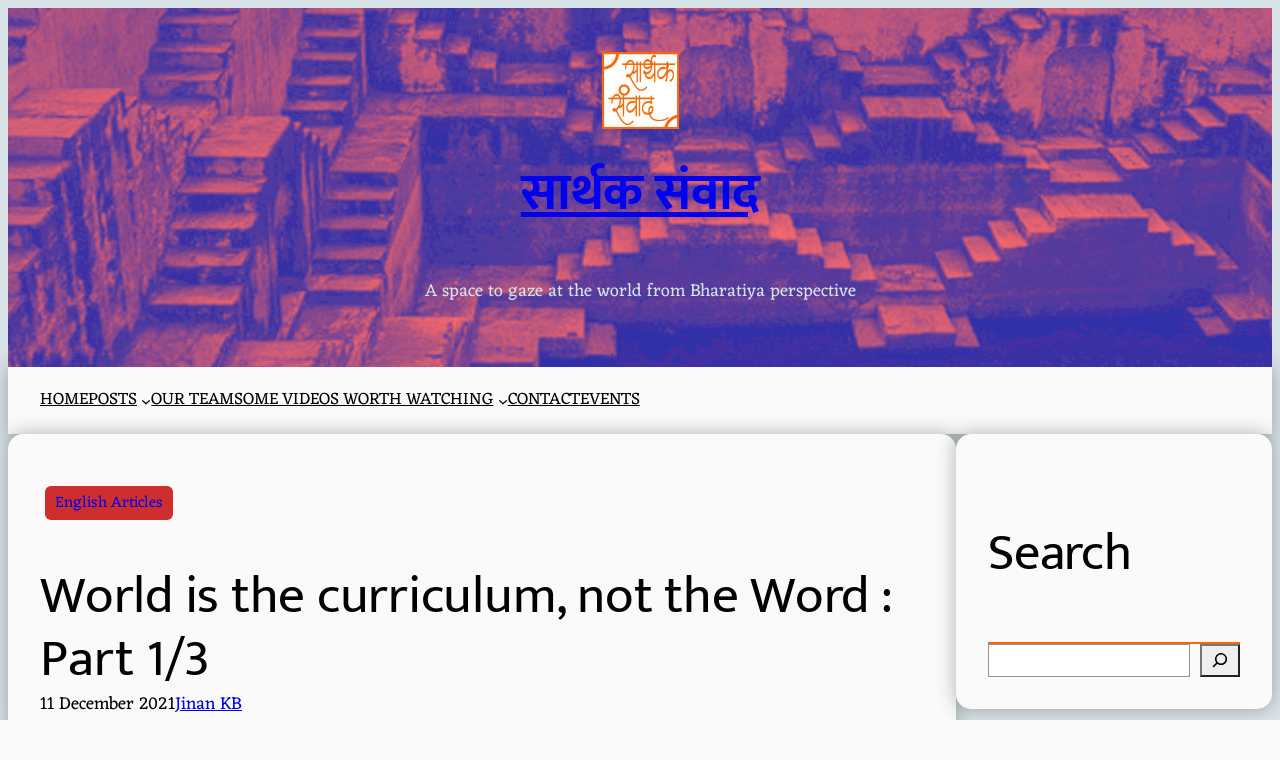

--- FILE ---
content_type: text/html; charset=UTF-8
request_url: https://saarthaksamvaad.in/world-is-the-curriculum-not-the-word/
body_size: 40144
content:
<!DOCTYPE html>
<html dir="ltr" lang="en-GB" prefix="og: https://ogp.me/ns#">
<head>
	<meta charset="UTF-8" />
	<meta name="viewport" content="width=device-width, initial-scale=1" />
	<style>img:is([sizes="auto" i], [sizes^="auto," i]) { contain-intrinsic-size: 3000px 1500px }</style>
	
		<!-- All in One SEO 4.9.3 - aioseo.com -->
		<title>World is the curriculum, not the Word : Part 1/3 - सार्थक संवाद Jinan KB English Articles https://saarthaksamvaad.in/world-is-the-curriculum-not-the-word/</title>
	<meta name="description" content="Re-visiting why, what and how children learn Jinan Kb Learning is the basis of life. All living beings are cognitive beings. All living beings learn. Learning is the natural mechanism to sustain life. They are internally designed by nature to learn in order to live. They have tools with differing capacities to support learning. Before" />
	<meta name="robots" content="max-image-preview:large" />
	<meta name="author" content="Jinan KB"/>
	<link rel="canonical" href="https://saarthaksamvaad.in/world-is-the-curriculum-not-the-word/" />
	<meta name="generator" content="All in One SEO (AIOSEO) 4.9.3" />
		<meta property="og:locale" content="en_GB" />
		<meta property="og:site_name" content="सार्थक संवाद - A space to gaze at the world from Bharatiya perspective" />
		<meta property="og:type" content="article" />
		<meta property="og:title" content="World is the curriculum, not the Word : Part 1/3 - सार्थक संवाद Jinan KB English Articles https://saarthaksamvaad.in/world-is-the-curriculum-not-the-word/" />
		<meta property="og:description" content="Re-visiting why, what and how children learn Jinan Kb Learning is the basis of life. All living beings are cognitive beings. All living beings learn. Learning is the natural mechanism to sustain life. They are internally designed by nature to learn in order to live. They have tools with differing capacities to support learning. Before" />
		<meta property="og:url" content="https://saarthaksamvaad.in/world-is-the-curriculum-not-the-word/" />
		<meta property="article:published_time" content="2021-12-11T15:29:07+00:00" />
		<meta property="article:modified_time" content="2021-12-11T15:29:07+00:00" />
		<meta property="article:publisher" content="https://www.facebook.com/saarthak.samvaad.portal" />
		<meta name="twitter:card" content="summary_large_image" />
		<meta name="twitter:title" content="World is the curriculum, not the Word : Part 1/3 - सार्थक संवाद Jinan KB English Articles https://saarthaksamvaad.in/world-is-the-curriculum-not-the-word/" />
		<meta name="twitter:description" content="Re-visiting why, what and how children learn Jinan Kb Learning is the basis of life. All living beings are cognitive beings. All living beings learn. Learning is the natural mechanism to sustain life. They are internally designed by nature to learn in order to live. They have tools with differing capacities to support learning. Before" />
		<script type="application/ld+json" class="aioseo-schema">
			{"@context":"https:\/\/schema.org","@graph":[{"@type":"BlogPosting","@id":"https:\/\/saarthaksamvaad.in\/world-is-the-curriculum-not-the-word\/#blogposting","name":"World is the curriculum, not the Word : Part 1\/3 - \u0938\u093e\u0930\u094d\u0925\u0915 \u0938\u0902\u0935\u093e\u0926 Jinan KB English Articles https:\/\/saarthaksamvaad.in\/world-is-the-curriculum-not-the-word\/","headline":"World is the curriculum, not the Word : Part 1\/3","author":{"@id":"https:\/\/saarthaksamvaad.in\/author\/jinankb\/#author"},"publisher":{"@id":"https:\/\/saarthaksamvaad.in\/#organization"},"image":{"@type":"ImageObject","url":"https:\/\/i0.wp.com\/saarthaksamvaad.in\/wp-content\/uploads\/2024\/07\/cropped-logo-ss.jpg?fit=512%2C512&ssl=1","@id":"https:\/\/saarthaksamvaad.in\/#articleImage","width":512,"height":512},"datePublished":"2021-12-11T20:59:07+05:30","dateModified":"2021-12-11T20:59:07+05:30","inLanguage":"en-GB","mainEntityOfPage":{"@id":"https:\/\/saarthaksamvaad.in\/world-is-the-curriculum-not-the-word\/#webpage"},"isPartOf":{"@id":"https:\/\/saarthaksamvaad.in\/world-is-the-curriculum-not-the-word\/#webpage"},"articleSection":"English Articles"},{"@type":"BreadcrumbList","@id":"https:\/\/saarthaksamvaad.in\/world-is-the-curriculum-not-the-word\/#breadcrumblist","itemListElement":[{"@type":"ListItem","@id":"https:\/\/saarthaksamvaad.in#listItem","position":1,"name":"Home","item":"https:\/\/saarthaksamvaad.in","nextItem":{"@type":"ListItem","@id":"https:\/\/saarthaksamvaad.in\/category\/english\/#listItem","name":"English Articles"}},{"@type":"ListItem","@id":"https:\/\/saarthaksamvaad.in\/category\/english\/#listItem","position":2,"name":"English Articles","item":"https:\/\/saarthaksamvaad.in\/category\/english\/","nextItem":{"@type":"ListItem","@id":"https:\/\/saarthaksamvaad.in\/world-is-the-curriculum-not-the-word\/#listItem","name":"World is the curriculum, not the Word : Part 1\/3"},"previousItem":{"@type":"ListItem","@id":"https:\/\/saarthaksamvaad.in#listItem","name":"Home"}},{"@type":"ListItem","@id":"https:\/\/saarthaksamvaad.in\/world-is-the-curriculum-not-the-word\/#listItem","position":3,"name":"World is the curriculum, not the Word : Part 1\/3","previousItem":{"@type":"ListItem","@id":"https:\/\/saarthaksamvaad.in\/category\/english\/#listItem","name":"English Articles"}}]},{"@type":"Organization","@id":"https:\/\/saarthaksamvaad.in\/#organization","name":"\u0938\u093e\u0930\u094d\u0925\u0915 \u0938\u0902\u0935\u093e\u0926","description":"A space to gaze at the world from Bharatiya perspective","url":"https:\/\/saarthaksamvaad.in\/","logo":{"@type":"ImageObject","url":"https:\/\/i0.wp.com\/saarthaksamvaad.in\/wp-content\/uploads\/2024\/07\/cropped-logo-ss.jpg?fit=512%2C512&ssl=1","@id":"https:\/\/saarthaksamvaad.in\/world-is-the-curriculum-not-the-word\/#organizationLogo","width":512,"height":512},"image":{"@id":"https:\/\/saarthaksamvaad.in\/world-is-the-curriculum-not-the-word\/#organizationLogo"},"sameAs":["https:\/\/www.facebook.com\/saarthak.samvaad.portal"]},{"@type":"Person","@id":"https:\/\/saarthaksamvaad.in\/author\/jinankb\/#author","url":"https:\/\/saarthaksamvaad.in\/author\/jinankb\/","name":"Jinan KB","image":{"@type":"ImageObject","@id":"https:\/\/saarthaksamvaad.in\/world-is-the-curriculum-not-the-word\/#authorImage","url":"https:\/\/secure.gravatar.com\/avatar\/b0427c6a4640b2270d631d3acd250914?s=96&d=mm&r=g","width":96,"height":96,"caption":"Jinan KB"}},{"@type":"WebPage","@id":"https:\/\/saarthaksamvaad.in\/world-is-the-curriculum-not-the-word\/#webpage","url":"https:\/\/saarthaksamvaad.in\/world-is-the-curriculum-not-the-word\/","name":"World is the curriculum, not the Word : Part 1\/3 - \u0938\u093e\u0930\u094d\u0925\u0915 \u0938\u0902\u0935\u093e\u0926 Jinan KB English Articles https:\/\/saarthaksamvaad.in\/world-is-the-curriculum-not-the-word\/","description":"Re-visiting why, what and how children learn Jinan Kb Learning is the basis of life. All living beings are cognitive beings. All living beings learn. Learning is the natural mechanism to sustain life. They are internally designed by nature to learn in order to live. They have tools with differing capacities to support learning. Before","inLanguage":"en-GB","isPartOf":{"@id":"https:\/\/saarthaksamvaad.in\/#website"},"breadcrumb":{"@id":"https:\/\/saarthaksamvaad.in\/world-is-the-curriculum-not-the-word\/#breadcrumblist"},"author":{"@id":"https:\/\/saarthaksamvaad.in\/author\/jinankb\/#author"},"creator":{"@id":"https:\/\/saarthaksamvaad.in\/author\/jinankb\/#author"},"datePublished":"2021-12-11T20:59:07+05:30","dateModified":"2021-12-11T20:59:07+05:30"},{"@type":"WebSite","@id":"https:\/\/saarthaksamvaad.in\/#website","url":"https:\/\/saarthaksamvaad.in\/","name":"Saarthak Samvaad (\u0938\u093e\u0930\u094d\u0925\u0915 \u0938\u0902\u0935\u093e\u0926)","description":"A space to gaze at the world from Bharatiya perspective","inLanguage":"en-GB","publisher":{"@id":"https:\/\/saarthaksamvaad.in\/#organization"}}]}
		</script>
		<!-- All in One SEO -->


<link rel='dns-prefetch' href='//www.googletagmanager.com' />
<link rel='dns-prefetch' href='//stats.wp.com' />
<link rel='dns-prefetch' href='//widgets.wp.com' />
<link rel='dns-prefetch' href='//s0.wp.com' />
<link rel='dns-prefetch' href='//0.gravatar.com' />
<link rel='dns-prefetch' href='//1.gravatar.com' />
<link rel='dns-prefetch' href='//2.gravatar.com' />
<link rel='dns-prefetch' href='//jetpack.wordpress.com' />
<link rel='dns-prefetch' href='//public-api.wordpress.com' />
<link rel='preconnect' href='//i0.wp.com' />
<link rel='preconnect' href='//c0.wp.com' />
<link rel="alternate" type="application/rss+xml" title="सार्थक संवाद &raquo; Feed" href="https://saarthaksamvaad.in/feed/" />
<link rel="alternate" type="application/rss+xml" title="सार्थक संवाद &raquo; Comments Feed" href="https://saarthaksamvaad.in/comments/feed/" />
<link rel="alternate" type="application/rss+xml" title="सार्थक संवाद &raquo; World is the curriculum, not the Word : Part 1/3 Comments Feed" href="https://saarthaksamvaad.in/world-is-the-curriculum-not-the-word/feed/" />
<script>
window._wpemojiSettings = {"baseUrl":"https:\/\/s.w.org\/images\/core\/emoji\/15.0.3\/72x72\/","ext":".png","svgUrl":"https:\/\/s.w.org\/images\/core\/emoji\/15.0.3\/svg\/","svgExt":".svg","source":{"concatemoji":"https:\/\/saarthaksamvaad.in\/wp-includes\/js\/wp-emoji-release.min.js?ver=6.7.4"}};
/*! This file is auto-generated */
!function(i,n){var o,s,e;function c(e){try{var t={supportTests:e,timestamp:(new Date).valueOf()};sessionStorage.setItem(o,JSON.stringify(t))}catch(e){}}function p(e,t,n){e.clearRect(0,0,e.canvas.width,e.canvas.height),e.fillText(t,0,0);var t=new Uint32Array(e.getImageData(0,0,e.canvas.width,e.canvas.height).data),r=(e.clearRect(0,0,e.canvas.width,e.canvas.height),e.fillText(n,0,0),new Uint32Array(e.getImageData(0,0,e.canvas.width,e.canvas.height).data));return t.every(function(e,t){return e===r[t]})}function u(e,t,n){switch(t){case"flag":return n(e,"\ud83c\udff3\ufe0f\u200d\u26a7\ufe0f","\ud83c\udff3\ufe0f\u200b\u26a7\ufe0f")?!1:!n(e,"\ud83c\uddfa\ud83c\uddf3","\ud83c\uddfa\u200b\ud83c\uddf3")&&!n(e,"\ud83c\udff4\udb40\udc67\udb40\udc62\udb40\udc65\udb40\udc6e\udb40\udc67\udb40\udc7f","\ud83c\udff4\u200b\udb40\udc67\u200b\udb40\udc62\u200b\udb40\udc65\u200b\udb40\udc6e\u200b\udb40\udc67\u200b\udb40\udc7f");case"emoji":return!n(e,"\ud83d\udc26\u200d\u2b1b","\ud83d\udc26\u200b\u2b1b")}return!1}function f(e,t,n){var r="undefined"!=typeof WorkerGlobalScope&&self instanceof WorkerGlobalScope?new OffscreenCanvas(300,150):i.createElement("canvas"),a=r.getContext("2d",{willReadFrequently:!0}),o=(a.textBaseline="top",a.font="600 32px Arial",{});return e.forEach(function(e){o[e]=t(a,e,n)}),o}function t(e){var t=i.createElement("script");t.src=e,t.defer=!0,i.head.appendChild(t)}"undefined"!=typeof Promise&&(o="wpEmojiSettingsSupports",s=["flag","emoji"],n.supports={everything:!0,everythingExceptFlag:!0},e=new Promise(function(e){i.addEventListener("DOMContentLoaded",e,{once:!0})}),new Promise(function(t){var n=function(){try{var e=JSON.parse(sessionStorage.getItem(o));if("object"==typeof e&&"number"==typeof e.timestamp&&(new Date).valueOf()<e.timestamp+604800&&"object"==typeof e.supportTests)return e.supportTests}catch(e){}return null}();if(!n){if("undefined"!=typeof Worker&&"undefined"!=typeof OffscreenCanvas&&"undefined"!=typeof URL&&URL.createObjectURL&&"undefined"!=typeof Blob)try{var e="postMessage("+f.toString()+"("+[JSON.stringify(s),u.toString(),p.toString()].join(",")+"));",r=new Blob([e],{type:"text/javascript"}),a=new Worker(URL.createObjectURL(r),{name:"wpTestEmojiSupports"});return void(a.onmessage=function(e){c(n=e.data),a.terminate(),t(n)})}catch(e){}c(n=f(s,u,p))}t(n)}).then(function(e){for(var t in e)n.supports[t]=e[t],n.supports.everything=n.supports.everything&&n.supports[t],"flag"!==t&&(n.supports.everythingExceptFlag=n.supports.everythingExceptFlag&&n.supports[t]);n.supports.everythingExceptFlag=n.supports.everythingExceptFlag&&!n.supports.flag,n.DOMReady=!1,n.readyCallback=function(){n.DOMReady=!0}}).then(function(){return e}).then(function(){var e;n.supports.everything||(n.readyCallback(),(e=n.source||{}).concatemoji?t(e.concatemoji):e.wpemoji&&e.twemoji&&(t(e.twemoji),t(e.wpemoji)))}))}((window,document),window._wpemojiSettings);
</script>
<link rel='stylesheet' id='jetpack_related-posts-css' href='https://c0.wp.com/p/jetpack/15.4/modules/related-posts/related-posts.css' media='all' />
<style id='wp-block-site-logo-inline-css'>
.wp-block-site-logo{box-sizing:border-box;line-height:0}.wp-block-site-logo a{display:inline-block;line-height:0}.wp-block-site-logo.is-default-size img{height:auto;width:120px}.wp-block-site-logo img{height:auto;max-width:100%}.wp-block-site-logo a,.wp-block-site-logo img{border-radius:inherit}.wp-block-site-logo.aligncenter{margin-left:auto;margin-right:auto;text-align:center}:root :where(.wp-block-site-logo.is-style-rounded){border-radius:9999px}
</style>
<style id='wp-block-site-title-inline-css'>
.wp-block-site-title{box-sizing:border-box}.wp-block-site-title :where(a){color:inherit;font-family:inherit;font-size:inherit;font-style:inherit;font-weight:inherit;letter-spacing:inherit;line-height:inherit;text-decoration:inherit}
</style>
<style id='wp-block-site-tagline-inline-css'>
.wp-block-site-tagline{box-sizing:border-box}
</style>
<style id='wp-block-group-inline-css'>
.wp-block-group{box-sizing:border-box}:where(.wp-block-group.wp-block-group-is-layout-constrained){position:relative}
</style>
<link rel='stylesheet' id='wp-block-cover-css' href='https://c0.wp.com/c/6.7.4/wp-includes/blocks/cover/style.min.css' media='all' />
<style id='wp-block-navigation-link-inline-css'>
.wp-block-navigation .wp-block-navigation-item__label{overflow-wrap:break-word}.wp-block-navigation .wp-block-navigation-item__description{display:none}.link-ui-tools{border-top:1px solid #f0f0f0;padding:8px}.link-ui-block-inserter{padding-top:8px}.link-ui-block-inserter__back{margin-left:8px;text-transform:uppercase}
</style>
<link rel='stylesheet' id='wp-block-navigation-css' href='https://c0.wp.com/c/6.7.4/wp-includes/blocks/navigation/style.min.css' media='all' />
<style id='wp-block-post-featured-image-inline-css'>
.wp-block-post-featured-image{margin-left:0;margin-right:0}.wp-block-post-featured-image a{display:block;height:100%}.wp-block-post-featured-image :where(img){box-sizing:border-box;height:auto;max-width:100%;vertical-align:bottom;width:100%}.wp-block-post-featured-image.alignfull img,.wp-block-post-featured-image.alignwide img{width:100%}.wp-block-post-featured-image .wp-block-post-featured-image__overlay.has-background-dim{background-color:#000;inset:0;position:absolute}.wp-block-post-featured-image{position:relative}.wp-block-post-featured-image .wp-block-post-featured-image__overlay.has-background-gradient{background-color:initial}.wp-block-post-featured-image .wp-block-post-featured-image__overlay.has-background-dim-0{opacity:0}.wp-block-post-featured-image .wp-block-post-featured-image__overlay.has-background-dim-10{opacity:.1}.wp-block-post-featured-image .wp-block-post-featured-image__overlay.has-background-dim-20{opacity:.2}.wp-block-post-featured-image .wp-block-post-featured-image__overlay.has-background-dim-30{opacity:.3}.wp-block-post-featured-image .wp-block-post-featured-image__overlay.has-background-dim-40{opacity:.4}.wp-block-post-featured-image .wp-block-post-featured-image__overlay.has-background-dim-50{opacity:.5}.wp-block-post-featured-image .wp-block-post-featured-image__overlay.has-background-dim-60{opacity:.6}.wp-block-post-featured-image .wp-block-post-featured-image__overlay.has-background-dim-70{opacity:.7}.wp-block-post-featured-image .wp-block-post-featured-image__overlay.has-background-dim-80{opacity:.8}.wp-block-post-featured-image .wp-block-post-featured-image__overlay.has-background-dim-90{opacity:.9}.wp-block-post-featured-image .wp-block-post-featured-image__overlay.has-background-dim-100{opacity:1}.wp-block-post-featured-image:where(.alignleft,.alignright){width:100%}
</style>
<style id='wp-block-post-terms-inline-css'>
.wp-block-post-terms{box-sizing:border-box}.wp-block-post-terms .wp-block-post-terms__separator{white-space:pre-wrap}
</style>
<style id='wp-block-post-title-inline-css'>
.wp-block-post-title{box-sizing:border-box;word-break:break-word}.wp-block-post-title :where(a){display:inline-block;font-family:inherit;font-size:inherit;font-style:inherit;font-weight:inherit;letter-spacing:inherit;line-height:inherit;text-decoration:inherit}
</style>
<style id='wp-block-post-date-inline-css'>
.wp-block-post-date{box-sizing:border-box}
</style>
<style id='wp-block-post-author-inline-css'>
.wp-block-post-author{box-sizing:border-box;display:flex;flex-wrap:wrap}.wp-block-post-author__byline{font-size:.5em;margin-bottom:0;margin-top:0;width:100%}.wp-block-post-author__avatar{margin-right:1em}.wp-block-post-author__bio{font-size:.7em;margin-bottom:.7em}.wp-block-post-author__content{flex-basis:0;flex-grow:1}.wp-block-post-author__name{margin:0}
</style>
<style id='wp-block-quote-inline-css'>
.wp-block-quote{box-sizing:border-box;overflow-wrap:break-word}.wp-block-quote.is-large:where(:not(.is-style-plain)),.wp-block-quote.is-style-large:where(:not(.is-style-plain)){margin-bottom:1em;padding:0 1em}.wp-block-quote.is-large:where(:not(.is-style-plain)) p,.wp-block-quote.is-style-large:where(:not(.is-style-plain)) p{font-size:1.5em;font-style:italic;line-height:1.6}.wp-block-quote.is-large:where(:not(.is-style-plain)) cite,.wp-block-quote.is-large:where(:not(.is-style-plain)) footer,.wp-block-quote.is-style-large:where(:not(.is-style-plain)) cite,.wp-block-quote.is-style-large:where(:not(.is-style-plain)) footer{font-size:1.125em;text-align:right}.wp-block-quote>cite{display:block}
</style>
<style id='wp-block-paragraph-inline-css'>
.is-small-text{font-size:.875em}.is-regular-text{font-size:1em}.is-large-text{font-size:2.25em}.is-larger-text{font-size:3em}.has-drop-cap:not(:focus):first-letter{float:left;font-size:8.4em;font-style:normal;font-weight:100;line-height:.68;margin:.05em .1em 0 0;text-transform:uppercase}body.rtl .has-drop-cap:not(:focus):first-letter{float:none;margin-left:.1em}p.has-drop-cap.has-background{overflow:hidden}:root :where(p.has-background){padding:1.25em 2.375em}:where(p.has-text-color:not(.has-link-color)) a{color:inherit}p.has-text-align-left[style*="writing-mode:vertical-lr"],p.has-text-align-right[style*="writing-mode:vertical-rl"]{rotate:180deg}
</style>
<style id='wp-block-heading-inline-css'>
h1.has-background,h2.has-background,h3.has-background,h4.has-background,h5.has-background,h6.has-background{padding:1.25em 2.375em}h1.has-text-align-left[style*=writing-mode]:where([style*=vertical-lr]),h1.has-text-align-right[style*=writing-mode]:where([style*=vertical-rl]),h2.has-text-align-left[style*=writing-mode]:where([style*=vertical-lr]),h2.has-text-align-right[style*=writing-mode]:where([style*=vertical-rl]),h3.has-text-align-left[style*=writing-mode]:where([style*=vertical-lr]),h3.has-text-align-right[style*=writing-mode]:where([style*=vertical-rl]),h4.has-text-align-left[style*=writing-mode]:where([style*=vertical-lr]),h4.has-text-align-right[style*=writing-mode]:where([style*=vertical-rl]),h5.has-text-align-left[style*=writing-mode]:where([style*=vertical-lr]),h5.has-text-align-right[style*=writing-mode]:where([style*=vertical-rl]),h6.has-text-align-left[style*=writing-mode]:where([style*=vertical-lr]),h6.has-text-align-right[style*=writing-mode]:where([style*=vertical-rl]){rotate:180deg}
</style>
<style id='wp-block-list-inline-css'>
ol,ul{box-sizing:border-box}:root :where(.wp-block-list.has-background){padding:1.25em 2.375em}
</style>
<style id='wp-block-post-content-inline-css'>
.wp-block-post-content{display:flow-root}
</style>
<style id='wp-block-separator-inline-css'>
@charset "UTF-8";.wp-block-separator{border:none;border-top:2px solid}:root :where(.wp-block-separator.is-style-dots){height:auto;line-height:1;text-align:center}:root :where(.wp-block-separator.is-style-dots):before{color:currentColor;content:"···";font-family:serif;font-size:1.5em;letter-spacing:2em;padding-left:2em}.wp-block-separator.is-style-dots{background:none!important;border:none!important}
</style>
<style id='wp-block-post-navigation-link-inline-css'>
.wp-block-post-navigation-link .wp-block-post-navigation-link__arrow-previous{display:inline-block;margin-right:1ch}.wp-block-post-navigation-link .wp-block-post-navigation-link__arrow-previous:not(.is-arrow-chevron){transform:scaleX(1)}.wp-block-post-navigation-link .wp-block-post-navigation-link__arrow-next{display:inline-block;margin-left:1ch}.wp-block-post-navigation-link .wp-block-post-navigation-link__arrow-next:not(.is-arrow-chevron){transform:scaleX(1)}.wp-block-post-navigation-link.has-text-align-left[style*="writing-mode: vertical-lr"],.wp-block-post-navigation-link.has-text-align-right[style*="writing-mode: vertical-rl"]{rotate:180deg}
</style>
<style id='wp-block-columns-inline-css'>
.wp-block-columns{align-items:normal!important;box-sizing:border-box;display:flex;flex-wrap:wrap!important}@media (min-width:782px){.wp-block-columns{flex-wrap:nowrap!important}}.wp-block-columns.are-vertically-aligned-top{align-items:flex-start}.wp-block-columns.are-vertically-aligned-center{align-items:center}.wp-block-columns.are-vertically-aligned-bottom{align-items:flex-end}@media (max-width:781px){.wp-block-columns:not(.is-not-stacked-on-mobile)>.wp-block-column{flex-basis:100%!important}}@media (min-width:782px){.wp-block-columns:not(.is-not-stacked-on-mobile)>.wp-block-column{flex-basis:0;flex-grow:1}.wp-block-columns:not(.is-not-stacked-on-mobile)>.wp-block-column[style*=flex-basis]{flex-grow:0}}.wp-block-columns.is-not-stacked-on-mobile{flex-wrap:nowrap!important}.wp-block-columns.is-not-stacked-on-mobile>.wp-block-column{flex-basis:0;flex-grow:1}.wp-block-columns.is-not-stacked-on-mobile>.wp-block-column[style*=flex-basis]{flex-grow:0}:where(.wp-block-columns){margin-bottom:1.75em}:where(.wp-block-columns.has-background){padding:1.25em 2.375em}.wp-block-column{flex-grow:1;min-width:0;overflow-wrap:break-word;word-break:break-word}.wp-block-column.is-vertically-aligned-top{align-self:flex-start}.wp-block-column.is-vertically-aligned-center{align-self:center}.wp-block-column.is-vertically-aligned-bottom{align-self:flex-end}.wp-block-column.is-vertically-aligned-stretch{align-self:stretch}.wp-block-column.is-vertically-aligned-bottom,.wp-block-column.is-vertically-aligned-center,.wp-block-column.is-vertically-aligned-top{width:100%}
</style>
<link rel='stylesheet' id='jetpack-block-subscriptions-css' href='https://saarthaksamvaad.in/wp-content/plugins/jetpack/_inc/blocks/subscriptions/view.css?minify=false&#038;ver=15.4' media='all' />
<link rel='stylesheet' id='jetpack-block-sharing-button-css' href='https://saarthaksamvaad.in/wp-content/plugins/jetpack/_inc/blocks/sharing-button/view.css?minify=false&#038;ver=15.4' media='all' />
<style id='jetpack-sharing-buttons-style-inline-css'>
.jetpack-sharing-buttons__services-list{display:flex;flex-direction:row;flex-wrap:wrap;gap:0;list-style-type:none;margin:5px;padding:0}.jetpack-sharing-buttons__services-list.has-small-icon-size{font-size:12px}.jetpack-sharing-buttons__services-list.has-normal-icon-size{font-size:16px}.jetpack-sharing-buttons__services-list.has-large-icon-size{font-size:24px}.jetpack-sharing-buttons__services-list.has-huge-icon-size{font-size:36px}@media print{.jetpack-sharing-buttons__services-list{display:none!important}}.editor-styles-wrapper .wp-block-jetpack-sharing-buttons{gap:0;padding-inline-start:0}ul.jetpack-sharing-buttons__services-list.has-background{padding:1.25em 2.375em}
</style>
<style id='wp-block-comment-template-inline-css'>
.wp-block-comment-template{box-sizing:border-box;list-style:none;margin-bottom:0;max-width:100%;padding:0}.wp-block-comment-template li{clear:both}.wp-block-comment-template ol{list-style:none;margin-bottom:0;max-width:100%;padding-left:2rem}.wp-block-comment-template.alignleft{float:left}.wp-block-comment-template.aligncenter{margin-left:auto;margin-right:auto;width:-moz-fit-content;width:fit-content}.wp-block-comment-template.alignright{float:right}
</style>
<style id='wp-block-comments-pagination-inline-css'>
.wp-block-comments-pagination>.wp-block-comments-pagination-next,.wp-block-comments-pagination>.wp-block-comments-pagination-numbers,.wp-block-comments-pagination>.wp-block-comments-pagination-previous{margin-bottom:.5em;margin-right:.5em}.wp-block-comments-pagination>.wp-block-comments-pagination-next:last-child,.wp-block-comments-pagination>.wp-block-comments-pagination-numbers:last-child,.wp-block-comments-pagination>.wp-block-comments-pagination-previous:last-child{margin-right:0}.wp-block-comments-pagination .wp-block-comments-pagination-previous-arrow{display:inline-block;margin-right:1ch}.wp-block-comments-pagination .wp-block-comments-pagination-previous-arrow:not(.is-arrow-chevron){transform:scaleX(1)}.wp-block-comments-pagination .wp-block-comments-pagination-next-arrow{display:inline-block;margin-left:1ch}.wp-block-comments-pagination .wp-block-comments-pagination-next-arrow:not(.is-arrow-chevron){transform:scaleX(1)}.wp-block-comments-pagination.aligncenter{justify-content:center}
</style>
<style id='wp-block-post-comments-form-inline-css'>
:where(.wp-block-post-comments-form) input:not([type=submit]),:where(.wp-block-post-comments-form) textarea{border:1px solid #949494;font-family:inherit;font-size:1em}:where(.wp-block-post-comments-form) input:where(:not([type=submit]):not([type=checkbox])),:where(.wp-block-post-comments-form) textarea{padding:calc(.667em + 2px)}.wp-block-post-comments-form{box-sizing:border-box}.wp-block-post-comments-form[style*=font-weight] :where(.comment-reply-title){font-weight:inherit}.wp-block-post-comments-form[style*=font-family] :where(.comment-reply-title){font-family:inherit}.wp-block-post-comments-form[class*=-font-size] :where(.comment-reply-title),.wp-block-post-comments-form[style*=font-size] :where(.comment-reply-title){font-size:inherit}.wp-block-post-comments-form[style*=line-height] :where(.comment-reply-title){line-height:inherit}.wp-block-post-comments-form[style*=font-style] :where(.comment-reply-title){font-style:inherit}.wp-block-post-comments-form[style*=letter-spacing] :where(.comment-reply-title){letter-spacing:inherit}.wp-block-post-comments-form :where(input[type=submit]){box-shadow:none;cursor:pointer;display:inline-block;overflow-wrap:break-word;text-align:center}.wp-block-post-comments-form .comment-form input:not([type=submit]):not([type=checkbox]):not([type=hidden]),.wp-block-post-comments-form .comment-form textarea{box-sizing:border-box;display:block;width:100%}.wp-block-post-comments-form .comment-form-author label,.wp-block-post-comments-form .comment-form-email label,.wp-block-post-comments-form .comment-form-url label{display:block;margin-bottom:.25em}.wp-block-post-comments-form .comment-form-cookies-consent{display:flex;gap:.25em}.wp-block-post-comments-form .comment-form-cookies-consent #wp-comment-cookies-consent{margin-top:.35em}.wp-block-post-comments-form .comment-reply-title{margin-bottom:0}.wp-block-post-comments-form .comment-reply-title :where(small){font-size:var(--wp--preset--font-size--medium,smaller);margin-left:.5em}
</style>
<style id='wp-block-buttons-inline-css'>
.wp-block-buttons.is-vertical{flex-direction:column}.wp-block-buttons.is-vertical>.wp-block-button:last-child{margin-bottom:0}.wp-block-buttons>.wp-block-button{display:inline-block;margin:0}.wp-block-buttons.is-content-justification-left{justify-content:flex-start}.wp-block-buttons.is-content-justification-left.is-vertical{align-items:flex-start}.wp-block-buttons.is-content-justification-center{justify-content:center}.wp-block-buttons.is-content-justification-center.is-vertical{align-items:center}.wp-block-buttons.is-content-justification-right{justify-content:flex-end}.wp-block-buttons.is-content-justification-right.is-vertical{align-items:flex-end}.wp-block-buttons.is-content-justification-space-between{justify-content:space-between}.wp-block-buttons.aligncenter{text-align:center}.wp-block-buttons:not(.is-content-justification-space-between,.is-content-justification-right,.is-content-justification-left,.is-content-justification-center) .wp-block-button.aligncenter{margin-left:auto;margin-right:auto;width:100%}.wp-block-buttons[style*=text-decoration] .wp-block-button,.wp-block-buttons[style*=text-decoration] .wp-block-button__link{text-decoration:inherit}.wp-block-buttons.has-custom-font-size .wp-block-button__link{font-size:inherit}.wp-block-button.aligncenter{text-align:center}
</style>
<style id='wp-block-button-inline-css'>
.wp-block-button__link{box-sizing:border-box;cursor:pointer;display:inline-block;text-align:center;word-break:break-word}.wp-block-button__link.aligncenter{text-align:center}.wp-block-button__link.alignright{text-align:right}:where(.wp-block-button__link){border-radius:9999px;box-shadow:none;padding:calc(.667em + 2px) calc(1.333em + 2px);text-decoration:none}.wp-block-button[style*=text-decoration] .wp-block-button__link{text-decoration:inherit}.wp-block-buttons>.wp-block-button.has-custom-width{max-width:none}.wp-block-buttons>.wp-block-button.has-custom-width .wp-block-button__link{width:100%}.wp-block-buttons>.wp-block-button.has-custom-font-size .wp-block-button__link{font-size:inherit}.wp-block-buttons>.wp-block-button.wp-block-button__width-25{width:calc(25% - var(--wp--style--block-gap, .5em)*.75)}.wp-block-buttons>.wp-block-button.wp-block-button__width-50{width:calc(50% - var(--wp--style--block-gap, .5em)*.5)}.wp-block-buttons>.wp-block-button.wp-block-button__width-75{width:calc(75% - var(--wp--style--block-gap, .5em)*.25)}.wp-block-buttons>.wp-block-button.wp-block-button__width-100{flex-basis:100%;width:100%}.wp-block-buttons.is-vertical>.wp-block-button.wp-block-button__width-25{width:25%}.wp-block-buttons.is-vertical>.wp-block-button.wp-block-button__width-50{width:50%}.wp-block-buttons.is-vertical>.wp-block-button.wp-block-button__width-75{width:75%}.wp-block-button.is-style-squared,.wp-block-button__link.wp-block-button.is-style-squared{border-radius:0}.wp-block-button.no-border-radius,.wp-block-button__link.no-border-radius{border-radius:0!important}:root :where(.wp-block-button .wp-block-button__link.is-style-outline),:root :where(.wp-block-button.is-style-outline>.wp-block-button__link){border:2px solid;padding:.667em 1.333em}:root :where(.wp-block-button .wp-block-button__link.is-style-outline:not(.has-text-color)),:root :where(.wp-block-button.is-style-outline>.wp-block-button__link:not(.has-text-color)){color:currentColor}:root :where(.wp-block-button .wp-block-button__link.is-style-outline:not(.has-background)),:root :where(.wp-block-button.is-style-outline>.wp-block-button__link:not(.has-background)){background-color:initial;background-image:none}
</style>
<link rel='stylesheet' id='wp-block-comments-css' href='https://c0.wp.com/c/6.7.4/wp-includes/blocks/comments/style.min.css' media='all' />
<link rel='stylesheet' id='wp-block-search-css' href='https://c0.wp.com/c/6.7.4/wp-includes/blocks/search/style.min.css' media='all' />
<style id='wp-block-categories-inline-css'>
.wp-block-categories{box-sizing:border-box}.wp-block-categories.alignleft{margin-right:2em}.wp-block-categories.alignright{margin-left:2em}.wp-block-categories.wp-block-categories-dropdown.aligncenter{text-align:center}.wp-block-categories .wp-block-categories__label{display:block;width:100%}
</style>
<style id='wp-block-latest-posts-inline-css'>
.wp-block-latest-posts{box-sizing:border-box}.wp-block-latest-posts.alignleft{margin-right:2em}.wp-block-latest-posts.alignright{margin-left:2em}.wp-block-latest-posts.wp-block-latest-posts__list{list-style:none}.wp-block-latest-posts.wp-block-latest-posts__list li{clear:both;overflow-wrap:break-word}.wp-block-latest-posts.is-grid{display:flex;flex-wrap:wrap}.wp-block-latest-posts.is-grid li{margin:0 1.25em 1.25em 0;width:100%}@media (min-width:600px){.wp-block-latest-posts.columns-2 li{width:calc(50% - .625em)}.wp-block-latest-posts.columns-2 li:nth-child(2n){margin-right:0}.wp-block-latest-posts.columns-3 li{width:calc(33.33333% - .83333em)}.wp-block-latest-posts.columns-3 li:nth-child(3n){margin-right:0}.wp-block-latest-posts.columns-4 li{width:calc(25% - .9375em)}.wp-block-latest-posts.columns-4 li:nth-child(4n){margin-right:0}.wp-block-latest-posts.columns-5 li{width:calc(20% - 1em)}.wp-block-latest-posts.columns-5 li:nth-child(5n){margin-right:0}.wp-block-latest-posts.columns-6 li{width:calc(16.66667% - 1.04167em)}.wp-block-latest-posts.columns-6 li:nth-child(6n){margin-right:0}}:root :where(.wp-block-latest-posts.is-grid){padding:0}:root :where(.wp-block-latest-posts.wp-block-latest-posts__list){padding-left:0}.wp-block-latest-posts__post-author,.wp-block-latest-posts__post-date{display:block;font-size:.8125em}.wp-block-latest-posts__post-excerpt{margin-bottom:1em;margin-top:.5em}.wp-block-latest-posts__featured-image a{display:inline-block}.wp-block-latest-posts__featured-image img{height:auto;max-width:100%;width:auto}.wp-block-latest-posts__featured-image.alignleft{float:left;margin-right:1em}.wp-block-latest-posts__featured-image.alignright{float:right;margin-left:1em}.wp-block-latest-posts__featured-image.aligncenter{margin-bottom:1em;text-align:center}
</style>
<style id='wp-block-tag-cloud-inline-css'>
.wp-block-tag-cloud{box-sizing:border-box}.wp-block-tag-cloud.aligncenter{justify-content:center;text-align:center}.wp-block-tag-cloud.alignfull{padding-left:1em;padding-right:1em}.wp-block-tag-cloud a{display:inline-block;margin-right:5px}.wp-block-tag-cloud span{display:inline-block;margin-left:5px;text-decoration:none}:root :where(.wp-block-tag-cloud.is-style-outline){display:flex;flex-wrap:wrap;gap:1ch}:root :where(.wp-block-tag-cloud.is-style-outline a){border:1px solid;font-size:unset!important;margin-right:0;padding:1ch 2ch;text-decoration:none!important}
</style>
<link rel='stylesheet' id='wp-block-social-links-css' href='https://c0.wp.com/c/6.7.4/wp-includes/blocks/social-links/style.min.css' media='all' />
<style id='wp-emoji-styles-inline-css'>

	img.wp-smiley, img.emoji {
		display: inline !important;
		border: none !important;
		box-shadow: none !important;
		height: 1em !important;
		width: 1em !important;
		margin: 0 0.07em !important;
		vertical-align: -0.1em !important;
		background: none !important;
		padding: 0 !important;
	}
</style>
<link rel='stylesheet' id='wp-block-library-css' href='https://c0.wp.com/c/6.7.4/wp-includes/css/dist/block-library/common.min.css' media='all' />
<style id='global-styles-inline-css'>
:root{--wp--preset--aspect-ratio--square: 1;--wp--preset--aspect-ratio--4-3: 4/3;--wp--preset--aspect-ratio--3-4: 3/4;--wp--preset--aspect-ratio--3-2: 3/2;--wp--preset--aspect-ratio--2-3: 2/3;--wp--preset--aspect-ratio--16-9: 16/9;--wp--preset--aspect-ratio--9-16: 9/16;--wp--preset--color--black: #000000;--wp--preset--color--cyan-bluish-gray: #abb8c3;--wp--preset--color--white: #ffffff;--wp--preset--color--pale-pink: #f78da7;--wp--preset--color--vivid-red: #cf2e2e;--wp--preset--color--luminous-vivid-orange: #ff6900;--wp--preset--color--luminous-vivid-amber: #fcb900;--wp--preset--color--light-green-cyan: #7bdcb5;--wp--preset--color--vivid-green-cyan: #00d084;--wp--preset--color--pale-cyan-blue: #8ed1fc;--wp--preset--color--vivid-cyan-blue: #0693e3;--wp--preset--color--vivid-purple: #9b51e0;--wp--preset--color--base: #fafafa;--wp--preset--color--contrast: #000000;--wp--preset--color--primary: #ff6700;--wp--preset--color--secondary: #d7e2e6;--wp--preset--color--tertiary: #9d9d9d;--wp--preset--gradient--vivid-cyan-blue-to-vivid-purple: linear-gradient(135deg,rgba(6,147,227,1) 0%,rgb(155,81,224) 100%);--wp--preset--gradient--light-green-cyan-to-vivid-green-cyan: linear-gradient(135deg,rgb(122,220,180) 0%,rgb(0,208,130) 100%);--wp--preset--gradient--luminous-vivid-amber-to-luminous-vivid-orange: linear-gradient(135deg,rgba(252,185,0,1) 0%,rgba(255,105,0,1) 100%);--wp--preset--gradient--luminous-vivid-orange-to-vivid-red: linear-gradient(135deg,rgba(255,105,0,1) 0%,rgb(207,46,46) 100%);--wp--preset--gradient--very-light-gray-to-cyan-bluish-gray: linear-gradient(135deg,rgb(238,238,238) 0%,rgb(169,184,195) 100%);--wp--preset--gradient--cool-to-warm-spectrum: linear-gradient(135deg,rgb(74,234,220) 0%,rgb(151,120,209) 20%,rgb(207,42,186) 40%,rgb(238,44,130) 60%,rgb(251,105,98) 80%,rgb(254,248,76) 100%);--wp--preset--gradient--blush-light-purple: linear-gradient(135deg,rgb(255,206,236) 0%,rgb(152,150,240) 100%);--wp--preset--gradient--blush-bordeaux: linear-gradient(135deg,rgb(254,205,165) 0%,rgb(254,45,45) 50%,rgb(107,0,62) 100%);--wp--preset--gradient--luminous-dusk: linear-gradient(135deg,rgb(255,203,112) 0%,rgb(199,81,192) 50%,rgb(65,88,208) 100%);--wp--preset--gradient--pale-ocean: linear-gradient(135deg,rgb(255,245,203) 0%,rgb(182,227,212) 50%,rgb(51,167,181) 100%);--wp--preset--gradient--electric-grass: linear-gradient(135deg,rgb(202,248,128) 0%,rgb(113,206,126) 100%);--wp--preset--gradient--midnight: linear-gradient(135deg,rgb(2,3,129) 0%,rgb(40,116,252) 100%);--wp--preset--gradient--secondary-base: linear-gradient(180deg, var(--wp--preset--color--secondary) 0%,var(--wp--preset--color--base) 100%);--wp--preset--gradient--base-secondary-base: linear-gradient(180deg, var(--wp--preset--color--base) 0 min(24rem, 10%), var(--wp--preset--color--secondary) 0% 30%, var(--wp--preset--color--base) 100%);--wp--preset--font-size--small: clamp(0.875rem, 0.875rem + ((1vw - 0.2rem) * 0.167), 1rem);--wp--preset--font-size--medium: clamp(1rem, 1rem + ((1vw - 0.2rem) * 0.167), 1.125rem);--wp--preset--font-size--large: 1.75rem;--wp--preset--font-size--x-large: 3.25rem;--wp--preset--font-size--xx-large: clamp(4rem, 4rem + ((1vw - 0.2rem) * 21.333), 20rem);--wp--preset--font-family--lato: Lato;--wp--preset--font-family--mukta: Mukta, sans-serif;--wp--preset--font-family--eczar: Eczar, serif;--wp--preset--spacing--20: 0.44rem;--wp--preset--spacing--30: clamp(1.5rem, 5vw, 2rem);--wp--preset--spacing--40: clamp(1.8rem, 1.8rem + ((1vw - 0.48rem) * 2.885), 3rem);--wp--preset--spacing--50: clamp(2.5rem, 8vw, 4.5rem);--wp--preset--spacing--60: clamp(3.75rem, 10vw, 7rem);--wp--preset--spacing--70: clamp(5rem, 5.25rem + ((1vw - 0.48rem) * 9.096), 8rem);--wp--preset--spacing--80: clamp(7rem, 14vw, 11rem);--wp--preset--shadow--natural: 6px 6px 9px rgba(0, 0, 0, 0.2);--wp--preset--shadow--deep: 12px 12px 50px rgba(0, 0, 0, 0.4);--wp--preset--shadow--sharp: 6px 6px 0px rgba(0, 0, 0, 0.2);--wp--preset--shadow--outlined: 6px 6px 0px -3px rgba(255, 255, 255, 1), 6px 6px rgba(0, 0, 0, 1);--wp--preset--shadow--crisp: 6px 6px 0px rgba(0, 0, 0, 1);}:root { --wp--style--global--content-size: 1170px;--wp--style--global--wide-size: 1520px; }:where(body) { margin: 0; }.wp-site-blocks { padding-top: var(--wp--style--root--padding-top); padding-bottom: var(--wp--style--root--padding-bottom); }.has-global-padding { padding-right: var(--wp--style--root--padding-right); padding-left: var(--wp--style--root--padding-left); }.has-global-padding > .alignfull { margin-right: calc(var(--wp--style--root--padding-right) * -1); margin-left: calc(var(--wp--style--root--padding-left) * -1); }.has-global-padding :where(:not(.alignfull.is-layout-flow) > .has-global-padding:not(.wp-block-block, .alignfull)) { padding-right: 0; padding-left: 0; }.has-global-padding :where(:not(.alignfull.is-layout-flow) > .has-global-padding:not(.wp-block-block, .alignfull)) > .alignfull { margin-left: 0; margin-right: 0; }.wp-site-blocks > .alignleft { float: left; margin-right: 2em; }.wp-site-blocks > .alignright { float: right; margin-left: 2em; }.wp-site-blocks > .aligncenter { justify-content: center; margin-left: auto; margin-right: auto; }:where(.wp-site-blocks) > * { margin-block-start: 2rem; margin-block-end: 0; }:where(.wp-site-blocks) > :first-child { margin-block-start: 0; }:where(.wp-site-blocks) > :last-child { margin-block-end: 0; }:root { --wp--style--block-gap: 2rem; }:root :where(.is-layout-flow) > :first-child{margin-block-start: 0;}:root :where(.is-layout-flow) > :last-child{margin-block-end: 0;}:root :where(.is-layout-flow) > *{margin-block-start: 2rem;margin-block-end: 0;}:root :where(.is-layout-constrained) > :first-child{margin-block-start: 0;}:root :where(.is-layout-constrained) > :last-child{margin-block-end: 0;}:root :where(.is-layout-constrained) > *{margin-block-start: 2rem;margin-block-end: 0;}:root :where(.is-layout-flex){gap: 2rem;}:root :where(.is-layout-grid){gap: 2rem;}.is-layout-flow > .alignleft{float: left;margin-inline-start: 0;margin-inline-end: 2em;}.is-layout-flow > .alignright{float: right;margin-inline-start: 2em;margin-inline-end: 0;}.is-layout-flow > .aligncenter{margin-left: auto !important;margin-right: auto !important;}.is-layout-constrained > .alignleft{float: left;margin-inline-start: 0;margin-inline-end: 2em;}.is-layout-constrained > .alignright{float: right;margin-inline-start: 2em;margin-inline-end: 0;}.is-layout-constrained > .aligncenter{margin-left: auto !important;margin-right: auto !important;}.is-layout-constrained > :where(:not(.alignleft):not(.alignright):not(.alignfull)){max-width: var(--wp--style--global--content-size);margin-left: auto !important;margin-right: auto !important;}.is-layout-constrained > .alignwide{max-width: var(--wp--style--global--wide-size);}body .is-layout-flex{display: flex;}.is-layout-flex{flex-wrap: wrap;align-items: center;}.is-layout-flex > :is(*, div){margin: 0;}body .is-layout-grid{display: grid;}.is-layout-grid > :is(*, div){margin: 0;}html{min-height: calc(100% - var(--wp-admin--admin-bar--height, 0px));}body{background: var(--wp--preset--gradient--secondary-base);background-color: var(--wp--preset--color--base);color: var(--wp--preset--color--contrast);font-family: var(--wp--preset--font-family--eczar);font-size: var(--wp--preset--font-size--medium);line-height: 1.6;--wp--style--root--padding-top: 0;--wp--style--root--padding-right: var(--wp--preset--spacing--30);--wp--style--root--padding-bottom: 0;--wp--style--root--padding-left: var(--wp--preset--spacing--30);}a:where(:not(.wp-element-button)){color: var(--wp--preset--color--primary);font-family: var(--wp--preset--font-family--eczar);text-decoration: underline;}:root :where(a:where(:not(.wp-element-button)):hover){color: var(--wp--preset--color--luminous-vivid-orange);text-decoration: none;}:root :where(a:where(:not(.wp-element-button)):focus){text-decoration: underline dashed;}:root :where(a:where(:not(.wp-element-button)):active){color: var(--wp--preset--color--primary);text-decoration: none;}h1, h2, h3, h4, h5, h6{font-family: var(--wp--preset--font-family--mukta);font-weight: 400;letter-spacing: -0.015rem;line-height: 1.4;}h1{font-size: clamp(2.032rem, 2.032rem + ((1vw - 0.2rem) * 2.124), 3.625rem);line-height: 1.2;}h2{font-size: clamp(2.625rem, calc(2.625rem + ((1vw - 0.48rem) * 8.4135)), 3.25rem);line-height: 1.2;}h3{font-size: var(--wp--preset--font-size--x-large);}h4{font-size: var(--wp--preset--font-size--large);}h5{font-size: var(--wp--preset--font-size--medium);font-weight: 700;text-transform: uppercase;}h6{font-size: var(--wp--preset--font-size--medium);text-transform: uppercase;}:root :where(.wp-element-button, .wp-block-button__link){background-color: var(--wp--preset--color--primary);border-radius: 99999px;border-width: 0;color: var(--wp--preset--color--base);font-family: inherit;font-size: inherit;line-height: inherit;padding: calc(0.667em + 2px) calc(1.333em + 2px);text-decoration: none;}:root :where(.wp-element-button:visited, .wp-block-button__link:visited){color: var(--wp--preset--color--base);}:root :where(.wp-element-button:hover, .wp-block-button__link:hover){background: none;background-color: var(--wp--preset--color--primary);color: var(--wp--preset--color--secondary);}:root :where(.wp-element-button:focus, .wp-block-button__link:focus){background: none;background-color: var(--wp--preset--color--primary);color: var(--wp--preset--color--secondary);}:root :where(.wp-element-button:active, .wp-block-button__link:active){background: none;background-color: var(--wp--preset--color--primary);color: var(--wp--preset--color--secondary);}.has-black-color{color: var(--wp--preset--color--black) !important;}.has-cyan-bluish-gray-color{color: var(--wp--preset--color--cyan-bluish-gray) !important;}.has-white-color{color: var(--wp--preset--color--white) !important;}.has-pale-pink-color{color: var(--wp--preset--color--pale-pink) !important;}.has-vivid-red-color{color: var(--wp--preset--color--vivid-red) !important;}.has-luminous-vivid-orange-color{color: var(--wp--preset--color--luminous-vivid-orange) !important;}.has-luminous-vivid-amber-color{color: var(--wp--preset--color--luminous-vivid-amber) !important;}.has-light-green-cyan-color{color: var(--wp--preset--color--light-green-cyan) !important;}.has-vivid-green-cyan-color{color: var(--wp--preset--color--vivid-green-cyan) !important;}.has-pale-cyan-blue-color{color: var(--wp--preset--color--pale-cyan-blue) !important;}.has-vivid-cyan-blue-color{color: var(--wp--preset--color--vivid-cyan-blue) !important;}.has-vivid-purple-color{color: var(--wp--preset--color--vivid-purple) !important;}.has-base-color{color: var(--wp--preset--color--base) !important;}.has-contrast-color{color: var(--wp--preset--color--contrast) !important;}.has-primary-color{color: var(--wp--preset--color--primary) !important;}.has-secondary-color{color: var(--wp--preset--color--secondary) !important;}.has-tertiary-color{color: var(--wp--preset--color--tertiary) !important;}.has-black-background-color{background-color: var(--wp--preset--color--black) !important;}.has-cyan-bluish-gray-background-color{background-color: var(--wp--preset--color--cyan-bluish-gray) !important;}.has-white-background-color{background-color: var(--wp--preset--color--white) !important;}.has-pale-pink-background-color{background-color: var(--wp--preset--color--pale-pink) !important;}.has-vivid-red-background-color{background-color: var(--wp--preset--color--vivid-red) !important;}.has-luminous-vivid-orange-background-color{background-color: var(--wp--preset--color--luminous-vivid-orange) !important;}.has-luminous-vivid-amber-background-color{background-color: var(--wp--preset--color--luminous-vivid-amber) !important;}.has-light-green-cyan-background-color{background-color: var(--wp--preset--color--light-green-cyan) !important;}.has-vivid-green-cyan-background-color{background-color: var(--wp--preset--color--vivid-green-cyan) !important;}.has-pale-cyan-blue-background-color{background-color: var(--wp--preset--color--pale-cyan-blue) !important;}.has-vivid-cyan-blue-background-color{background-color: var(--wp--preset--color--vivid-cyan-blue) !important;}.has-vivid-purple-background-color{background-color: var(--wp--preset--color--vivid-purple) !important;}.has-base-background-color{background-color: var(--wp--preset--color--base) !important;}.has-contrast-background-color{background-color: var(--wp--preset--color--contrast) !important;}.has-primary-background-color{background-color: var(--wp--preset--color--primary) !important;}.has-secondary-background-color{background-color: var(--wp--preset--color--secondary) !important;}.has-tertiary-background-color{background-color: var(--wp--preset--color--tertiary) !important;}.has-black-border-color{border-color: var(--wp--preset--color--black) !important;}.has-cyan-bluish-gray-border-color{border-color: var(--wp--preset--color--cyan-bluish-gray) !important;}.has-white-border-color{border-color: var(--wp--preset--color--white) !important;}.has-pale-pink-border-color{border-color: var(--wp--preset--color--pale-pink) !important;}.has-vivid-red-border-color{border-color: var(--wp--preset--color--vivid-red) !important;}.has-luminous-vivid-orange-border-color{border-color: var(--wp--preset--color--luminous-vivid-orange) !important;}.has-luminous-vivid-amber-border-color{border-color: var(--wp--preset--color--luminous-vivid-amber) !important;}.has-light-green-cyan-border-color{border-color: var(--wp--preset--color--light-green-cyan) !important;}.has-vivid-green-cyan-border-color{border-color: var(--wp--preset--color--vivid-green-cyan) !important;}.has-pale-cyan-blue-border-color{border-color: var(--wp--preset--color--pale-cyan-blue) !important;}.has-vivid-cyan-blue-border-color{border-color: var(--wp--preset--color--vivid-cyan-blue) !important;}.has-vivid-purple-border-color{border-color: var(--wp--preset--color--vivid-purple) !important;}.has-base-border-color{border-color: var(--wp--preset--color--base) !important;}.has-contrast-border-color{border-color: var(--wp--preset--color--contrast) !important;}.has-primary-border-color{border-color: var(--wp--preset--color--primary) !important;}.has-secondary-border-color{border-color: var(--wp--preset--color--secondary) !important;}.has-tertiary-border-color{border-color: var(--wp--preset--color--tertiary) !important;}.has-vivid-cyan-blue-to-vivid-purple-gradient-background{background: var(--wp--preset--gradient--vivid-cyan-blue-to-vivid-purple) !important;}.has-light-green-cyan-to-vivid-green-cyan-gradient-background{background: var(--wp--preset--gradient--light-green-cyan-to-vivid-green-cyan) !important;}.has-luminous-vivid-amber-to-luminous-vivid-orange-gradient-background{background: var(--wp--preset--gradient--luminous-vivid-amber-to-luminous-vivid-orange) !important;}.has-luminous-vivid-orange-to-vivid-red-gradient-background{background: var(--wp--preset--gradient--luminous-vivid-orange-to-vivid-red) !important;}.has-very-light-gray-to-cyan-bluish-gray-gradient-background{background: var(--wp--preset--gradient--very-light-gray-to-cyan-bluish-gray) !important;}.has-cool-to-warm-spectrum-gradient-background{background: var(--wp--preset--gradient--cool-to-warm-spectrum) !important;}.has-blush-light-purple-gradient-background{background: var(--wp--preset--gradient--blush-light-purple) !important;}.has-blush-bordeaux-gradient-background{background: var(--wp--preset--gradient--blush-bordeaux) !important;}.has-luminous-dusk-gradient-background{background: var(--wp--preset--gradient--luminous-dusk) !important;}.has-pale-ocean-gradient-background{background: var(--wp--preset--gradient--pale-ocean) !important;}.has-electric-grass-gradient-background{background: var(--wp--preset--gradient--electric-grass) !important;}.has-midnight-gradient-background{background: var(--wp--preset--gradient--midnight) !important;}.has-secondary-base-gradient-background{background: var(--wp--preset--gradient--secondary-base) !important;}.has-base-secondary-base-gradient-background{background: var(--wp--preset--gradient--base-secondary-base) !important;}.has-small-font-size{font-size: var(--wp--preset--font-size--small) !important;}.has-medium-font-size{font-size: var(--wp--preset--font-size--medium) !important;}.has-large-font-size{font-size: var(--wp--preset--font-size--large) !important;}.has-x-large-font-size{font-size: var(--wp--preset--font-size--x-large) !important;}.has-xx-large-font-size{font-size: var(--wp--preset--font-size--xx-large) !important;}.has-lato-font-family{font-family: var(--wp--preset--font-family--lato) !important;}.has-mukta-font-family{font-family: var(--wp--preset--font-family--mukta) !important;}.has-eczar-font-family{font-family: var(--wp--preset--font-family--eczar) !important;}
:root :where(.wp-block-comments-pagination){margin-top: var(--wp--preset--spacing--40);}
:root :where(.wp-block-comments-pagination a:where(:not(.wp-element-button))){text-decoration: none;}
:root :where(.wp-block-comments-title){font-size: var(--wp--preset--font-size--large);margin-bottom: var(--wp--preset--spacing--40);}
:root :where(.wp-block-group){border-color: var(--wp--preset--color--primary);}
:root :where(.wp-block-heading){font-size: clamp(1.25rem, 1.25rem + ((1vw - 0.2rem) * 1), 2rem);font-style: normal;font-weight: 700;}
:root :where(.wp-block-latest-posts){font-size: 13px;line-height: 1.3;}
:root :where(.wp-block-navigation){font-size: var(--wp--preset--font-size--medium);}:root :where(.wp-block-navigation.is-menu-open .wp-block-navigation__responsive-close, .is-menu-open .wp-block-navigation__responsive-container-content, .is-menu-open .wp-block-navigation__responsive-dialog ){box-sizing: border-box;
  padding: 10px;}
:root :where(.wp-block-navigation a:where(:not(.wp-element-button))){text-decoration: none;}
:root :where(.wp-block-navigation a:where(:not(.wp-element-button)):hover){text-decoration: underline;}
:root :where(.wp-block-navigation a:where(:not(.wp-element-button)):focus){text-decoration: underline dashed;}
:root :where(.wp-block-navigation a:where(:not(.wp-element-button)):active){text-decoration: none;}
:root :where(.wp-block-post-author){color: var(--wp--preset--color--contrast);font-size: var(--wp--preset--font-size--small);font-style: italic;margin-top: 0;margin-right: 15px;margin-bottom: 0;margin-left: 0;}
:root :where(.wp-block-post-author a:where(:not(.wp-element-button))){color: var(--wp--preset--color--contrast);}
:root :where(.wp-block-post-content a:where(:not(.wp-element-button))){color: var(--wp--preset--color--primary);}
:root :where(.wp-block-post-date){font-size: var(--wp--preset--font-size--small);font-weight: 400;}
:root :where(.wp-block-post-date a:where(:not(.wp-element-button))){color: var(--wp--preset--color--contrast);letter-spacing: 0.09rem;text-decoration: none;text-transform: uppercase;}
:root :where(.wp-block-post-date a:where(:not(.wp-element-button)):hover){text-decoration: underline;}
:root :where(.wp-block-post-terms){font-size: var(--wp--preset--font-size--small);}
:root :where(.wp-block-post-terms a:where(:not(.wp-element-button))){color: var(--wp--preset--color--primary);font-style: italic;}
:root :where(.wp-block-post-title){font-size: clamp(2.625rem, calc(2.625rem + ((1vw - 0.48rem) * 8.4135)), 3.25rem);font-weight: 400;margin-top: 1.25rem;margin-bottom: 1.25rem;}
:root :where(.wp-block-post-title a:where(:not(.wp-element-button))){text-decoration: none;}
:root :where(.wp-block-post-title a:where(:not(.wp-element-button)):hover){text-decoration: underline;}
:root :where(.wp-block-post-title a:where(:not(.wp-element-button)):focus){text-decoration: underline dashed;}
:root :where(.wp-block-post-title a:where(:not(.wp-element-button)):active){color: var(--wp--preset--color--contrast);text-decoration: none;}
:root :where(.wp-block-quote){border-width: 1px;padding-right: var(--wp--preset--spacing--30);padding-left: var(--wp--preset--spacing--30);}
:root :where(.wp-block-quote cite){font-size: var(--wp--preset--font-size--small);font-style: normal;}
:root :where(.wp-block-separator){color: var(--wp--preset--color--primary);}
:root :where(.wp-block-site-title){border-color: var(--wp--preset--color--primary);border-width: 0 0 2px 0;border-style: solid;font-size: var(--wp--preset--font-size--medium);font-weight: normal;letter-spacing: 0.09rem;line-height: 1.4;text-transform: uppercase;}
:root :where(.wp-block-site-title a:where(:not(.wp-element-button))){text-decoration: none;}
:root :where(.wp-block-site-title a:where(:not(.wp-element-button)):hover){color: var(--wp--preset--color--primary);text-decoration: none;}
:root :where(.wp-block-site-title a:where(:not(.wp-element-button)):focus){color: var(--wp--preset--color--primary);text-decoration: none;}
:root :where(.wp-block-site-title a:where(:not(.wp-element-button)):active){color: var(--wp--preset--color--primary);text-decoration: none;}
:root{--wp--preset--duotone--blue-red:url(#wp-duotone-blue-red);}
</style>
<style id='core-block-supports-inline-css'>
.wp-elements-8d1b7301231e5949f005777a35c356b3 a:where(:not(.wp-element-button)){color:var(--wp--preset--color--contrast);}.wp-elements-3739f63abcb6704d0d951d58c6e9f167 a:where(:not(.wp-element-button)){color:var(--wp--preset--color--base);}.wp-elements-3739f63abcb6704d0d951d58c6e9f167 a:where(:not(.wp-element-button)):hover{color:var(--wp--preset--color--contrast);}.wp-elements-ce34bc862ef7138fcfbd89575d61ef0a a:where(:not(.wp-element-button)){color:var(--wp--preset--color--secondary);}.wp-container-core-group-is-layout-1{gap:5px;flex-direction:column;align-items:center;}.wp-container-core-group-is-layout-2{gap:24px;flex-direction:column;align-items:center;}.wp-container-core-group-is-layout-3 > .alignfull{margin-right:calc(0px * -1);margin-left:calc(0px * -1);}.wp-elements-1c140ded2660fec68a31100be5877c0f a:where(:not(.wp-element-button)){color:var(--wp--preset--color--contrast);}.wp-container-content-1{flex-grow:1;}.wp-container-core-navigation-is-layout-1{gap:var(--wp--preset--spacing--30);justify-content:flex-start;}.wp-container-core-group-is-layout-4{gap:var(--wp--preset--spacing--50);justify-content:space-between;}.wp-container-core-group-is-layout-5 > .alignfull{margin-right:calc(var(--wp--preset--spacing--30) * -1);margin-left:calc(var(--wp--preset--spacing--30) * -1);}.wp-container-core-group-is-layout-5 > *{margin-block-start:0;margin-block-end:0;}.wp-container-core-group-is-layout-5 > * + *{margin-block-start:0;margin-block-end:0;}.wp-elements-6af55551c5e3ade2a01d2df68c9c21a2 a:where(:not(.wp-element-button)){color:var(--wp--preset--color--base);}.wp-container-core-group-is-layout-6{flex-wrap:nowrap;gap:var(--wp--preset--spacing--30);justify-content:flex-start;}.wp-container-core-group-is-layout-7{flex-wrap:nowrap;gap:var(--wp--preset--spacing--30);justify-content:flex-start;}.wp-container-core-columns-is-layout-1{flex-wrap:nowrap;}.wp-container-core-group-is-layout-8 > :where(:not(.alignleft):not(.alignright):not(.alignfull)){max-width:480px;margin-left:auto !important;margin-right:auto !important;}.wp-container-core-group-is-layout-8 > .alignwide{max-width:480px;}.wp-container-core-group-is-layout-8 .alignfull{max-width:none;}.wp-container-core-columns-is-layout-2{flex-wrap:nowrap;}.wp-container-core-group-is-layout-10{flex-wrap:nowrap;}.wp-container-core-group-is-layout-11 > .alignfull{margin-right:calc(var(--wp--preset--spacing--30) * -1);margin-left:calc(var(--wp--preset--spacing--30) * -1);}.wp-container-core-group-is-layout-12 > .alignfull{margin-right:calc(0px * -1);margin-left:calc(0px * -1);}.wp-container-core-column-is-layout-4 > *{margin-block-start:0;margin-block-end:0;}.wp-container-core-column-is-layout-4 > * + *{margin-block-start:0;margin-block-end:0;}.wp-container-core-group-is-layout-13 > .alignfull{margin-right:calc(var(--wp--preset--spacing--30) * -1);margin-left:calc(var(--wp--preset--spacing--30) * -1);}.wp-container-core-group-is-layout-14 > .alignfull{margin-right:calc(var(--wp--preset--spacing--30) * -1);margin-left:calc(var(--wp--preset--spacing--30) * -1);}.wp-container-core-group-is-layout-15 > .alignfull{margin-right:calc(var(--wp--preset--spacing--30) * -1);margin-left:calc(var(--wp--preset--spacing--30) * -1);}.wp-container-core-group-is-layout-16 > .alignfull{margin-right:calc(var(--wp--preset--spacing--30) * -1);margin-left:calc(var(--wp--preset--spacing--30) * -1);}.wp-container-core-columns-is-layout-3{flex-wrap:nowrap;}.wp-container-core-group-is-layout-17 > .alignfull{margin-right:calc(0px * -1);margin-left:calc(0px * -1);}.wp-container-core-group-is-layout-17 > *{margin-block-start:0;margin-block-end:0;}.wp-container-core-group-is-layout-17 > * + *{margin-block-start:0;margin-block-end:0;}.wp-container-core-social-links-is-layout-1{flex-wrap:nowrap;gap:12px 12px;justify-content:center;}.wp-container-core-columns-is-layout-4{flex-wrap:nowrap;}.wp-container-core-group-is-layout-18 > .alignfull{margin-right:calc(var(--wp--preset--spacing--30) * -1);margin-left:calc(var(--wp--preset--spacing--30) * -1);}.wp-container-core-group-is-layout-18 > *{margin-block-start:0;margin-block-end:0;}.wp-container-core-group-is-layout-18 > * + *{margin-block-start:0;margin-block-end:0;}.wp-duotone-blue-red.wp-block-cover > .wp-block-cover__image-background, .wp-duotone-blue-red.wp-block-cover > .wp-block-cover__video-background{filter:var(--wp--preset--duotone--blue-red);}
</style>
<style id='wp-block-template-skip-link-inline-css'>

		.skip-link.screen-reader-text {
			border: 0;
			clip: rect(1px,1px,1px,1px);
			clip-path: inset(50%);
			height: 1px;
			margin: -1px;
			overflow: hidden;
			padding: 0;
			position: absolute !important;
			width: 1px;
			word-wrap: normal !important;
		}

		.skip-link.screen-reader-text:focus {
			background-color: #eee;
			clip: auto !important;
			clip-path: none;
			color: #444;
			display: block;
			font-size: 1em;
			height: auto;
			left: 5px;
			line-height: normal;
			padding: 15px 23px 14px;
			text-decoration: none;
			top: 5px;
			width: auto;
			z-index: 100000;
		}
</style>
<link rel='stylesheet' id='wpsm_tabs_r-font-awesome-front-css' href='https://saarthaksamvaad.in/wp-content/plugins/tabs-responsive/assets/css/font-awesome/css/font-awesome.min.css?ver=6.7.4' media='all' />
<link rel='stylesheet' id='wpsm_tabs_r_bootstrap-front-css' href='https://saarthaksamvaad.in/wp-content/plugins/tabs-responsive/assets/css/bootstrap-front.css?ver=6.7.4' media='all' />
<link rel='stylesheet' id='wpsm_tabs_r_animate-css' href='https://saarthaksamvaad.in/wp-content/plugins/tabs-responsive/assets/css/animate.css?ver=6.7.4' media='all' />
<link rel='stylesheet' id='blog-fse-style-css' href='https://saarthaksamvaad.in/wp-content/themes/blog-fse/style.css?ver=1.0.1' media='all' />
<link rel='stylesheet' id='subscribe-modal-css-css' href='https://c0.wp.com/p/jetpack/15.4/modules/subscriptions/subscribe-modal/subscribe-modal.css' media='all' />
<link rel='stylesheet' id='jetpack_likes-css' href='https://c0.wp.com/p/jetpack/15.4/modules/likes/style.css' media='all' />
<!--n2css--><!--n2js--><script id="jetpack-blocks-assets-base-url-js-before">
var Jetpack_Block_Assets_Base_Url="https://saarthaksamvaad.in/wp-content/plugins/jetpack/_inc/blocks/";
</script>
<script src="https://c0.wp.com/c/6.7.4/wp-includes/js/dist/dom-ready.min.js" id="wp-dom-ready-js"></script>
<script src="https://c0.wp.com/p/jetpack/15.4/_inc/blocks/sharing-button/view.js" id="jetpack-sharing-button-view-script-js" defer data-wp-strategy="defer"></script>
<script src="https://c0.wp.com/p/jetpack/15.4/_inc/blocks/sharing-buttons/view.js" id="jetpack-sharing-buttons-view-script-js" defer data-wp-strategy="defer"></script>
<script src="https://c0.wp.com/c/6.7.4/wp-includes/js/jquery/jquery.min.js" id="jquery-core-js"></script>
<script src="https://c0.wp.com/c/6.7.4/wp-includes/js/jquery/jquery-migrate.min.js" id="jquery-migrate-js"></script>

<!-- Google tag (gtag.js) snippet added by Site Kit -->
<!-- Google Analytics snippet added by Site Kit -->
<script src="https://www.googletagmanager.com/gtag/js?id=GT-K46JRDF" id="google_gtagjs-js" async></script>
<script id="google_gtagjs-js-after">
window.dataLayer = window.dataLayer || [];function gtag(){dataLayer.push(arguments);}
gtag("set","linker",{"domains":["saarthaksamvaad.in"]});
gtag("js", new Date());
gtag("set", "developer_id.dZTNiMT", true);
gtag("config", "GT-K46JRDF", {"googlesitekit_post_type":"post"});
</script>
<link rel="https://api.w.org/" href="https://saarthaksamvaad.in/wp-json/" /><link rel="alternate" title="JSON" type="application/json" href="https://saarthaksamvaad.in/wp-json/wp/v2/posts/1963" /><link rel="EditURI" type="application/rsd+xml" title="RSD" href="https://saarthaksamvaad.in/xmlrpc.php?rsd" />
<meta name="generator" content="WordPress 6.7.4" />
<link rel='shortlink' href='https://saarthaksamvaad.in/?p=1963' />
<link rel="alternate" title="oEmbed (JSON)" type="application/json+oembed" href="https://saarthaksamvaad.in/wp-json/oembed/1.0/embed?url=https%3A%2F%2Fsaarthaksamvaad.in%2Fworld-is-the-curriculum-not-the-word%2F" />
<link rel="alternate" title="oEmbed (XML)" type="text/xml+oembed" href="https://saarthaksamvaad.in/wp-json/oembed/1.0/embed?url=https%3A%2F%2Fsaarthaksamvaad.in%2Fworld-is-the-curriculum-not-the-word%2F&#038;format=xml" />
<meta name="generator" content="Site Kit by Google 1.170.0" />	<style>img#wpstats{display:none}</style>
		<script type="importmap" id="wp-importmap">
{"imports":{"@wordpress\/interactivity":"https:\/\/saarthaksamvaad.in\/wp-includes\/js\/dist\/script-modules\/interactivity\/index.min.js?ver=907ea3b2f317a78b7b9b"}}
</script>
<script type="module" src="https://saarthaksamvaad.in/wp-includes/js/dist/script-modules/block-library/navigation/view.min.js?ver=8ff192874fc8910a284c" id="@wordpress/block-library/navigation/view-js-module"></script>
<link rel="modulepreload" href="https://saarthaksamvaad.in/wp-includes/js/dist/script-modules/interactivity/index.min.js?ver=907ea3b2f317a78b7b9b" id="@wordpress/interactivity-js-modulepreload"><meta name="google-site-verification" content="dlhfISMzxNq_roC7ztGoEbTsLVjUKptjlnzOC0QRWRI">
<!-- Google Tag Manager snippet added by Site Kit -->
<script>
			( function( w, d, s, l, i ) {
				w[l] = w[l] || [];
				w[l].push( {'gtm.start': new Date().getTime(), event: 'gtm.js'} );
				var f = d.getElementsByTagName( s )[0],
					j = d.createElement( s ), dl = l != 'dataLayer' ? '&l=' + l : '';
				j.async = true;
				j.src = 'https://www.googletagmanager.com/gtm.js?id=' + i + dl;
				f.parentNode.insertBefore( j, f );
			} )( window, document, 'script', 'dataLayer', 'GTM-NXSVW4P' );
			
</script>

<!-- End Google Tag Manager snippet added by Site Kit -->
<style class='wp-fonts-local'>
@font-face{font-family:Lato;font-style:normal;font-weight:100;font-display:fallback;src:url('https://saarthaksamvaad.in/wp-content/themes/blog-fse/assets/fonts/lato/lato_normal_100.ttf') format('truetype');}
@font-face{font-family:Lato;font-style:normal;font-weight:300;font-display:fallback;src:url('https://saarthaksamvaad.in/wp-content/themes/blog-fse/assets/fonts/lato/lato_normal_300.ttf') format('truetype');}
@font-face{font-family:Lato;font-style:normal;font-weight:400;font-display:fallback;src:url('https://saarthaksamvaad.in/wp-content/themes/blog-fse/assets/fonts/lato/lato_normal_400.ttf') format('truetype');}
@font-face{font-family:Lato;font-style:normal;font-weight:700;font-display:fallback;src:url('https://saarthaksamvaad.in/wp-content/themes/blog-fse/assets/fonts/lato/lato_normal_700.ttf') format('truetype');}
@font-face{font-family:Lato;font-style:normal;font-weight:900;font-display:fallback;src:url('https://saarthaksamvaad.in/wp-content/themes/blog-fse/assets/fonts/lato/lato_normal_900.ttf') format('truetype');}
@font-face{font-family:Lato;font-style:italic;font-weight:100;font-display:fallback;src:url('https://saarthaksamvaad.in/wp-content/themes/blog-fse/assets/fonts/lato/lato_italic_100.ttf') format('truetype');}
@font-face{font-family:Lato;font-style:italic;font-weight:300;font-display:fallback;src:url('https://saarthaksamvaad.in/wp-content/themes/blog-fse/assets/fonts/lato/lato_italic_300.ttf') format('truetype');}
@font-face{font-family:Lato;font-style:italic;font-weight:400;font-display:fallback;src:url('https://saarthaksamvaad.in/wp-content/themes/blog-fse/assets/fonts/lato/lato_italic_400.ttf') format('truetype');}
@font-face{font-family:Lato;font-style:italic;font-weight:700;font-display:fallback;src:url('https://saarthaksamvaad.in/wp-content/themes/blog-fse/assets/fonts/lato/lato_italic_700.ttf') format('truetype');}
@font-face{font-family:Lato;font-style:italic;font-weight:900;font-display:fallback;src:url('https://saarthaksamvaad.in/wp-content/themes/blog-fse/assets/fonts/lato/lato_italic_900.ttf') format('truetype');}
@font-face{font-family:Mukta;font-style:normal;font-weight:200;font-display:fallback;src:url('https://saarthaksamvaad.in/wp-content/uploads/fonts/iJWHBXyXfDDVXbEOjFmf-2HW7ZB_.woff2') format('woff2');}
@font-face{font-family:Mukta;font-style:normal;font-weight:300;font-display:fallback;src:url('https://saarthaksamvaad.in/wp-content/uploads/fonts/iJWHBXyXfDDVXbFqj1mf-2HW7ZB_.woff2') format('woff2');}
@font-face{font-family:Mukta;font-style:normal;font-weight:400;font-display:fallback;src:url('https://saarthaksamvaad.in/wp-content/uploads/fonts/iJWKBXyXfDDVXYnDp32S0H3f.woff2') format('woff2');}
@font-face{font-family:Mukta;font-style:normal;font-weight:500;font-display:fallback;src:url('https://saarthaksamvaad.in/wp-content/uploads/fonts/iJWHBXyXfDDVXbEyjlmf-2HW7ZB_.woff2') format('woff2');}
@font-face{font-family:Mukta;font-style:normal;font-weight:600;font-display:fallback;src:url('https://saarthaksamvaad.in/wp-content/uploads/fonts/iJWHBXyXfDDVXbEeiVmf-2HW7ZB_.woff2') format('woff2');}
@font-face{font-family:Mukta;font-style:normal;font-weight:700;font-display:fallback;src:url('https://saarthaksamvaad.in/wp-content/uploads/fonts/iJWHBXyXfDDVXbF6iFmf-2HW7ZB_.woff2') format('woff2');}
@font-face{font-family:Eczar;font-style:normal;font-weight:500;font-display:fallback;src:url('https://saarthaksamvaad.in/wp-content/uploads/fonts/BXR2vF3Pi-DLmxcpJB-qbNTyTMDXL96WrDIVKWJKWg.woff2') format('woff2');}
@font-face{font-family:Eczar;font-style:normal;font-weight:400;font-display:fallback;src:url('https://saarthaksamvaad.in/wp-content/uploads/fonts/BXR2vF3Pi-DLmxcpJB-qbNTyTMDXHd6WrDIVKWJKWg.woff2') format('woff2');}
@font-face{font-family:Eczar;font-style:normal;font-weight:600;font-display:fallback;src:url('https://saarthaksamvaad.in/wp-content/uploads/fonts/BXR2vF3Pi-DLmxcpJB-qbNTyTMDXw9mWrDIVKWJKWg.woff2') format('woff2');}
@font-face{font-family:Eczar;font-style:normal;font-weight:700;font-display:fallback;src:url('https://saarthaksamvaad.in/wp-content/uploads/fonts/BXR2vF3Pi-DLmxcpJB-qbNTyTMDX-tmWrDIVKWJKWg.woff2') format('woff2');}
@font-face{font-family:Eczar;font-style:normal;font-weight:800;font-display:fallback;src:url('https://saarthaksamvaad.in/wp-content/uploads/fonts/BXR2vF3Pi-DLmxcpJB-qbNTyTMDXndmWrDIVKWJKWg.woff2') format('woff2');}
</style>
</head>

<body class="post-template-default single single-post postid-1963 single-format-standard wp-custom-logo wp-embed-responsive">
		<!-- Google Tag Manager (noscript) snippet added by Site Kit -->
		<noscript>
			<iframe src="https://www.googletagmanager.com/ns.html?id=GTM-NXSVW4P" height="0" width="0" style="display:none;visibility:hidden"></iframe>
		</noscript>
		<!-- End Google Tag Manager (noscript) snippet added by Site Kit -->
		
<div class="wp-site-blocks"><header class="wp-block-template-part">
<div class="wp-block-cover alignfull is-light wp-duotone-blue-red" style="margin-top:0;margin-bottom:0;padding-top:var(--wp--preset--spacing--40);padding-right:var(--wp--preset--spacing--40);padding-bottom:var(--wp--preset--spacing--40);padding-left:var(--wp--preset--spacing--40);min-height:187px;aspect-ratio:unset;"><span aria-hidden="true" class="wp-block-cover__background has-background-dim-20 has-background-dim" style="background-color:#ededed"></span><img fetchpriority="high" decoding="async" width="2000" height="937" class="wp-block-cover__image-background wp-image-788" alt="" src="https://saarthaksamvaad.in/wp-content/uploads/2020/06/cropped-vav.jpeg" style="object-position:49% 58%" data-object-fit="cover" data-object-position="49% 58%" srcset="https://i0.wp.com/saarthaksamvaad.in/wp-content/uploads/2020/06/cropped-vav.jpeg?w=2000&amp;ssl=1 2000w, https://i0.wp.com/saarthaksamvaad.in/wp-content/uploads/2020/06/cropped-vav.jpeg?resize=300%2C141&amp;ssl=1 300w, https://i0.wp.com/saarthaksamvaad.in/wp-content/uploads/2020/06/cropped-vav.jpeg?resize=1024%2C480&amp;ssl=1 1024w, https://i0.wp.com/saarthaksamvaad.in/wp-content/uploads/2020/06/cropped-vav.jpeg?resize=768%2C360&amp;ssl=1 768w, https://i0.wp.com/saarthaksamvaad.in/wp-content/uploads/2020/06/cropped-vav.jpeg?resize=1536%2C720&amp;ssl=1 1536w" sizes="(max-width: 2000px) 100vw, 2000px" /><div class="wp-block-cover__inner-container is-layout-flow wp-block-cover-is-layout-flow">
<div class="wp-block-group alignfull has-contrast-color has-text-color has-link-color wp-elements-8d1b7301231e5949f005777a35c356b3 has-global-padding is-layout-constrained wp-container-core-group-is-layout-3 wp-block-group-is-layout-constrained" style="margin-top:0;margin-bottom:0;padding-top:0;padding-right:0;padding-bottom:0;padding-left:0">
<div class="wp-block-group is-vertical is-content-justification-center is-layout-flex wp-container-core-group-is-layout-2 wp-block-group-is-layout-flex"><div class="wp-block-site-logo"><a href="https://saarthaksamvaad.in/" class="custom-logo-link" rel="home"><img width="77" height="77" src="https://i0.wp.com/saarthaksamvaad.in/wp-content/uploads/2024/07/cropped-logo-ss.jpg?fit=512%2C512&amp;ssl=1" class="custom-logo" alt="सार्थक संवाद" decoding="async" srcset="https://i0.wp.com/saarthaksamvaad.in/wp-content/uploads/2024/07/cropped-logo-ss.jpg?w=512&amp;ssl=1 512w, https://i0.wp.com/saarthaksamvaad.in/wp-content/uploads/2024/07/cropped-logo-ss.jpg?resize=300%2C300&amp;ssl=1 300w, https://i0.wp.com/saarthaksamvaad.in/wp-content/uploads/2024/07/cropped-logo-ss.jpg?resize=150%2C150&amp;ssl=1 150w" sizes="(max-width: 77px) 100vw, 77px" /></a></div>


<div class="wp-block-group is-vertical is-content-justification-center is-layout-flex wp-container-core-group-is-layout-1 wp-block-group-is-layout-flex"><h1 style="font-style:normal;font-weight:800;text-transform:uppercase;" class="has-text-align-center has-link-color wp-elements-3739f63abcb6704d0d951d58c6e9f167 wp-block-site-title has-text-color has-base-color has-x-large-font-size"><a href="https://saarthaksamvaad.in" target="_self" rel="home">सार्थक संवाद</a></h1>

<p class="has-text-align-center wp-elements-ce34bc862ef7138fcfbd89575d61ef0a wp-block-site-tagline has-text-color has-secondary-color has-medium-font-size">A space to gaze at the world from Bharatiya perspective</p></div>
</div>
</div>
</div></div>



<div class="wp-block-group alignfull have-shadow has-contrast-color has-base-background-color has-text-color has-background has-link-color wp-elements-1c140ded2660fec68a31100be5877c0f has-global-padding is-layout-constrained wp-container-core-group-is-layout-5 wp-block-group-is-layout-constrained" style="border-top-color:var(--wp--preset--color--tertiary);border-top-width:1px;border-right-style:none;border-right-width:0px;border-bottom-color:var(--wp--preset--color--tertiary);border-bottom-width:1px;border-left-style:none;border-left-width:0px;margin-top:0;margin-bottom:0;padding-top:20px;padding-right:var(--wp--preset--spacing--30);padding-bottom:20px;padding-left:var(--wp--preset--spacing--30)">
<div class="wp-block-group is-content-justification-space-between is-layout-flex wp-container-core-group-is-layout-4 wp-block-group-is-layout-flex"><nav style="font-size:clamp(0.875rem, 0.875rem + ((1vw - 0.2rem) * 0.3), 1.1rem);font-style:normal;font-weight:300;text-transform:uppercase;" class="has-text-color has-contrast-color is-responsive items-justified-left mobile__menu wp-block-navigation wp-container-content-1 is-horizontal is-content-justification-left is-layout-flex wp-container-core-navigation-is-layout-1 wp-block-navigation-is-layout-flex" aria-label="Navigation" 
		 data-wp-interactive="core/navigation" data-wp-context='{"overlayOpenedBy":{"click":false,"hover":false,"focus":false},"type":"overlay","roleAttribute":"","ariaLabel":"Menu"}'><button aria-haspopup="dialog" aria-label="Open menu" class="wp-block-navigation__responsive-container-open " 
				data-wp-on-async--click="actions.openMenuOnClick"
				data-wp-on--keydown="actions.handleMenuKeydown"
			><svg width="24" height="24" xmlns="http://www.w3.org/2000/svg" viewBox="0 0 24 24"><path d="M5 5v1.5h14V5H5zm0 7.8h14v-1.5H5v1.5zM5 19h14v-1.5H5V19z" /></svg></button>
				<div class="wp-block-navigation__responsive-container  has-text-color has-contrast-color has-background has-base-background-color"  id="modal-1" 
				data-wp-class--has-modal-open="state.isMenuOpen"
				data-wp-class--is-menu-open="state.isMenuOpen"
				data-wp-watch="callbacks.initMenu"
				data-wp-on--keydown="actions.handleMenuKeydown"
				data-wp-on-async--focusout="actions.handleMenuFocusout"
				tabindex="-1"
			>
					<div class="wp-block-navigation__responsive-close" tabindex="-1">
						<div class="wp-block-navigation__responsive-dialog" 
				data-wp-bind--aria-modal="state.ariaModal"
				data-wp-bind--aria-label="state.ariaLabel"
				data-wp-bind--role="state.roleAttribute"
			>
							<button aria-label="Close menu" class="wp-block-navigation__responsive-container-close" 
				data-wp-on-async--click="actions.closeMenuOnClick"
			><svg xmlns="http://www.w3.org/2000/svg" viewBox="0 0 24 24" width="24" height="24" aria-hidden="true" focusable="false"><path d="m13.06 12 6.47-6.47-1.06-1.06L12 10.94 5.53 4.47 4.47 5.53 10.94 12l-6.47 6.47 1.06 1.06L12 13.06l6.47 6.47 1.06-1.06L13.06 12Z"></path></svg></button>
							<div class="wp-block-navigation__responsive-container-content" 
				data-wp-watch="callbacks.focusFirstElement"
			 id="modal-1-content">
								<ul style="font-size:clamp(0.875rem, 0.875rem + ((1vw - 0.2rem) * 0.3), 1.1rem);font-style:normal;font-weight:300;text-transform:uppercase;" class="wp-block-navigation__container has-text-color has-contrast-color is-responsive items-justified-left mobile__menu wp-block-navigation"><li style="font-size: clamp(0.875rem, 0.875rem + ((1vw - 0.2rem) * 0.3), 1.1rem);" class=" wp-block-navigation-item wp-block-navigation-link"><a class="wp-block-navigation-item__content"  href="https://saarthaksamvaad.in/index.php/home/"><span class="wp-block-navigation-item__label">Home</span></a></li><li data-wp-context="{ &quot;submenuOpenedBy&quot;: { &quot;click&quot;: false, &quot;hover&quot;: false, &quot;focus&quot;: false }, &quot;type&quot;: &quot;submenu&quot;, &quot;modal&quot;: null }" data-wp-interactive="core/navigation" data-wp-on--focusout="actions.handleMenuFocusout" data-wp-on--keydown="actions.handleMenuKeydown" data-wp-on-async--mouseenter="actions.openMenuOnHover" data-wp-on-async--mouseleave="actions.closeMenuOnHover" data-wp-watch="callbacks.initMenu" tabindex="-1" style="font-size: clamp(0.875rem, 0.875rem + ((1vw - 0.2rem) * 0.3), 1.1rem);" class=" wp-block-navigation-item has-child open-on-hover-click wp-block-navigation-submenu"><a class="wp-block-navigation-item__content" href="#">Posts</a><button data-wp-bind--aria-expanded="state.isMenuOpen" data-wp-on-async--click="actions.toggleMenuOnClick" aria-label="Posts submenu" class="wp-block-navigation__submenu-icon wp-block-navigation-submenu__toggle" ><svg xmlns="http://www.w3.org/2000/svg" width="12" height="12" viewBox="0 0 12 12" fill="none" aria-hidden="true" focusable="false"><path d="M1.50002 4L6.00002 8L10.5 4" stroke-width="1.5"></path></svg></button><ul data-wp-on-async--focus="actions.openMenuOnFocus" class="wp-block-navigation__submenu-container has-text-color has-contrast-color has-background has-base-background-color wp-block-navigation-submenu"><li style="font-size: clamp(0.875rem, 0.875rem + ((1vw - 0.2rem) * 0.3), 1.1rem);" class=" wp-block-navigation-item wp-block-navigation-link"><a class="wp-block-navigation-item__content"  href="https://saarthaksamvaad.in/index.php/category/all-articles/"><span class="wp-block-navigation-item__label">All Articles</span></a></li><li style="font-size: clamp(0.875rem, 0.875rem + ((1vw - 0.2rem) * 0.3), 1.1rem);" class=" wp-block-navigation-item wp-block-navigation-link"><a class="wp-block-navigation-item__content"  href="https://saarthaksamvaad.in/index.php/category/english"><span class="wp-block-navigation-item__label">English Articles</span></a></li><li style="font-size: clamp(0.875rem, 0.875rem + ((1vw - 0.2rem) * 0.3), 1.1rem);" class=" wp-block-navigation-item wp-block-navigation-link"><a class="wp-block-navigation-item__content"  href="https://saarthaksamvaad.in/index.php/category/hindi/"><span class="wp-block-navigation-item__label">हिंदी आलेख</span></a></li><li style="font-size: clamp(0.875rem, 0.875rem + ((1vw - 0.2rem) * 0.3), 1.1rem);" class=" wp-block-navigation-item wp-block-navigation-link"><a class="wp-block-navigation-item__content"  href="https://saarthaksamvaad.in/index.php/category/guruji-ravindra-sharma/"><span class="wp-block-navigation-item__label">Guruji -Ravindra Sharma</span></a></li><li style="font-size: clamp(0.875rem, 0.875rem + ((1vw - 0.2rem) * 0.3), 1.1rem);" class=" wp-block-navigation-item wp-block-navigation-link"><a class="wp-block-navigation-item__content"  href="https://saarthaksamvaad.in/index.php/category/non-translatable-words/"><span class="wp-block-navigation-item__label">Non Translatable Words</span></a></li><li style="font-size: clamp(0.875rem, 0.875rem + ((1vw - 0.2rem) * 0.3), 1.1rem);" class=" wp-block-navigation-item wp-block-navigation-link"><a class="wp-block-navigation-item__content"  href="https://saarthaksamvaad.in/index.php/category/bharatiya-shilpa-vyavastha/"><span class="wp-block-navigation-item__label">Bharatiya Shilpa Vyavastha</span></a></li><li style="font-size: clamp(0.875rem, 0.875rem + ((1vw - 0.2rem) * 0.3), 1.1rem);" class=" wp-block-navigation-item wp-block-navigation-link"><a class="wp-block-navigation-item__content"  href="https://saarthaksamvaad.in/index.php/category/andheri-raat-ke-taarein/"><span class="wp-block-navigation-item__label">अंधेरी रात के तारे</span></a></li><li style="font-size: clamp(0.875rem, 0.875rem + ((1vw - 0.2rem) * 0.3), 1.1rem);" class=" wp-block-navigation-item wp-block-navigation-link"><a class="wp-block-navigation-item__content"  href="https://saarthaksamvaad.in/index.php/category/about-dharampaljis-work/"><span class="wp-block-navigation-item__label">About Dharampalji&#8217;s Work</span></a></li><li style="font-size: clamp(0.875rem, 0.875rem + ((1vw - 0.2rem) * 0.3), 1.1rem);" class=" wp-block-navigation-item wp-block-navigation-link"><a class="wp-block-navigation-item__content"  href="https://saarthaksamvaad.in/index.php/category/menstrual-wisdom/"><span class="wp-block-navigation-item__label">Menstrual Wisdom</span></a></li><li style="font-size: clamp(0.875rem, 0.875rem + ((1vw - 0.2rem) * 0.3), 1.1rem);" class=" wp-block-navigation-item wp-block-navigation-link"><a class="wp-block-navigation-item__content"  href="https://saarthaksamvaad.in/index.php/category/memoirs-of-guruji-ravindra-sharma-ji/"><span class="wp-block-navigation-item__label">Memoirs of guruji</span></a></li></ul></li><li style="font-size: clamp(0.875rem, 0.875rem + ((1vw - 0.2rem) * 0.3), 1.1rem);" class=" wp-block-navigation-item wp-block-navigation-link"><a class="wp-block-navigation-item__content"  href="https://saarthaksamvaad.in/index.php/team/"><span class="wp-block-navigation-item__label">Our Team</span></a></li><li data-wp-context="{ &quot;submenuOpenedBy&quot;: { &quot;click&quot;: false, &quot;hover&quot;: false, &quot;focus&quot;: false }, &quot;type&quot;: &quot;submenu&quot;, &quot;modal&quot;: null }" data-wp-interactive="core/navigation" data-wp-on--focusout="actions.handleMenuFocusout" data-wp-on--keydown="actions.handleMenuKeydown" data-wp-on-async--mouseenter="actions.openMenuOnHover" data-wp-on-async--mouseleave="actions.closeMenuOnHover" data-wp-watch="callbacks.initMenu" tabindex="-1" style="font-size: clamp(0.875rem, 0.875rem + ((1vw - 0.2rem) * 0.3), 1.1rem);" class=" wp-block-navigation-item has-child open-on-hover-click wp-block-navigation-submenu"><a class="wp-block-navigation-item__content" href="https://saarthaksamvaad.in/index.php/videos/">Some Videos worth watching</a><button data-wp-bind--aria-expanded="state.isMenuOpen" data-wp-on-async--click="actions.toggleMenuOnClick" aria-label="Some Videos worth watching submenu" class="wp-block-navigation__submenu-icon wp-block-navigation-submenu__toggle" ><svg xmlns="http://www.w3.org/2000/svg" width="12" height="12" viewBox="0 0 12 12" fill="none" aria-hidden="true" focusable="false"><path d="M1.50002 4L6.00002 8L10.5 4" stroke-width="1.5"></path></svg></button><ul data-wp-on-async--focus="actions.openMenuOnFocus" class="wp-block-navigation__submenu-container has-text-color has-contrast-color has-background has-base-background-color wp-block-navigation-submenu"><li style="font-size: clamp(0.875rem, 0.875rem + ((1vw - 0.2rem) * 0.3), 1.1rem);" class=" wp-block-navigation-item wp-block-navigation-link"><a class="wp-block-navigation-item__content"  href="https://saarthaksamvaad.in/deconstructing-modernity/"><span class="wp-block-navigation-item__label">Deconstructing Modernity</span></a></li><li style="font-size: clamp(0.875rem, 0.875rem + ((1vw - 0.2rem) * 0.3), 1.1rem);" class=" wp-block-navigation-item wp-block-navigation-link"><a class="wp-block-navigation-item__content"  href="https://saarthaksamvaad.in/a-village-of-watermills/"><span class="wp-block-navigation-item__label">A Village of Watermills</span></a></li><li style="font-size: clamp(0.875rem, 0.875rem + ((1vw - 0.2rem) * 0.3), 1.1rem);" class=" wp-block-navigation-item wp-block-navigation-link"><a class="wp-block-navigation-item__content"  href="https://saarthaksamvaad.in/samvaad-with-guruji-ravindra-sharma-at-masoori/"><span class="wp-block-navigation-item__label">Samvaad with Guruji Ravindra Sharma at Masoori</span></a></li></ul></li><li style="font-size: clamp(0.875rem, 0.875rem + ((1vw - 0.2rem) * 0.3), 1.1rem);" class=" wp-block-navigation-item wp-block-navigation-link"><a class="wp-block-navigation-item__content"  href="https://saarthaksamvaad.in/index.php/contact-us/"><span class="wp-block-navigation-item__label">Contact</span></a></li><li style="font-size: clamp(0.875rem, 0.875rem + ((1vw - 0.2rem) * 0.3), 1.1rem);" class=" wp-block-navigation-item wp-block-navigation-link"><a class="wp-block-navigation-item__content"  href="https://saarthaksamvaad.in/important-events/"><span class="wp-block-navigation-item__label">Events</span></a></li></ul>
							</div>
						</div>
					</div>
				</div></nav></div>
</div>
</header>


<main class="wp-block-group has-global-padding is-layout-constrained wp-container-core-group-is-layout-17 wp-block-group-is-layout-constrained" style="padding-top:0;padding-right:0;padding-bottom:0;padding-left:0">
<div class="wp-block-columns is-layout-flex wp-container-core-columns-is-layout-3 wp-block-columns-is-layout-flex">
<div class="wp-block-column have-rounded-courners have-shadow has-base-background-color has-background is-layout-flow wp-container-core-column-is-layout-4 wp-block-column-is-layout-flow" style="padding-top:0;padding-right:0;padding-bottom:0;padding-left:0;flex-basis:75%">


<div class="wp-block-group has-global-padding is-layout-constrained wp-container-core-group-is-layout-11 wp-block-group-is-layout-constrained" style="padding-top:var(--wp--preset--spacing--30);padding-right:var(--wp--preset--spacing--30);padding-bottom:var(--wp--preset--spacing--30);padding-left:var(--wp--preset--spacing--30)"><div style="padding-top:5px;padding-bottom:5px;margin-top:10px;margin-right:0;margin-bottom:10px;margin-left:0" class="taxonomy-category has-text-align-left has-link-color colored-categories wp-elements-6af55551c5e3ade2a01d2df68c9c21a2 wp-block-post-terms has-small-font-size"><a href="https://saarthaksamvaad.in/category/english/" rel="tag">English Articles</a></div>

<h1 style="margin-bottom:0;" class="has-text-align-left wp-block-post-title">World is the curriculum, not the Word : Part 1/3</h1>


<div class="wp-block-group is-content-justification-left is-nowrap is-layout-flex wp-container-core-group-is-layout-6 wp-block-group-is-layout-flex" style="margin-top:0;margin-bottom:0;padding-top:0;padding-right:var(--wp--preset--spacing--30);padding-bottom:var(--wp--preset--spacing--30);padding-left:0"><div class="wp-block-post-date"><time datetime="2021-12-11T20:59:07+05:30">11 December 2021</time></div>

<div class="wp-block-post-author"><div class="wp-block-post-author__content"><p class="wp-block-post-author__name"><a href="https://saarthaksamvaad.in/author/jinankb/" target="_self">Jinan KB</a></p></div></div></div>


<div class="entry-content wp-block-post-content has-global-padding is-layout-constrained wp-block-post-content-is-layout-constrained">
<blockquote class="wp-block-quote is-layout-flow wp-block-quote-is-layout-flow"><p>Re-visiting why, what and how children learn </p><cite>Jinan Kb</cite></blockquote>



<p class="has-text-align-justify">Learning is the basis of life. All living beings are cognitive beings. All living beings learn. Learning is the natural mechanism to sustain life. They are internally designed by nature to learn in order to live. They have tools with differing capacities to support learning. </p>



<p class="has-text-align-justify">Before we go further into exploring the &#8216;human&#8217; learning ecology, it is important to remind ourselves of our biological nature and that all biological beings learn in accordance with the internal laws of each species and their given contexts. Even though modern man wants to assert his difference and boast his greatness from the rest of the life forms, it is important to remember that we have minor similarities with all life forms and also some abilities that other living beings have. Let us keep this in mind as we explore the learning process of human beings.</p>



<p><strong><em>Cognitive conditions dictate not only what and how we learn, but also what we be. </em></strong></p>



<p class="has-text-align-justify">In this sense culture is the cognitive conditions and the cognitive source. We are formed by culture as much as we are forming the culture. I would like to draw your attention to the primacy of cognitive condition / space in the act of knowing / being. Through the following four situations the above point will be easier to understand.</p>



<h2 class="wp-block-heading">First situation</h2>



<p class="has-text-align-justify">Children in Bangalore slums can speak about 4 to 5 languages by the time they are 5 years old. </p>



<p class="has-text-align-justify">Look at this situation carefully.</p>



<p class="has-text-align-justify">There is no one teaching consciously, no one is learning consciously, no memorizing, no syllabus, no order of learning, no test etc etc etc. Knowing is happening all the time whether we want it or not. None of the methods we use in our schooling system are used here. In most parts of India people who study up to MA cannot speak in English unless they have folks speaking English at home. These children (of the slum) also pick many skills in the environment &#8211; electric repair, auto repair etc in the similar fashion. Women learn cooking in the similar fashion. It is not learned in order. Whatever is seen or experienced is absorbed without choice and the mind re orders whatever has gone in. Self organizing system is the word invented to explain this in cognitive science.</p>



<p>Two most important lessons are:</p>



<ol class="wp-block-list"><li>Conscious memory is not needed and</li><li>Reasoning is integrated with non- reasoning or we could call this <strong>spontaneous reasoning </strong>and the way they remember without conscious memorizing could be called &#8216;<strong>organic memory</strong>&#8216;.</li></ol>



<p class="has-text-align-justify">These are our biological capacities, which are not learned but awakened.</p>



<h2 class="wp-block-heading">Second situation</h2>



<p class="has-text-align-justify">People in indigenous non literate communities do not have the concept of ‘waste’ nor do they have a word meaning &#8216;waste&#8217; in their native dialects.</p>



<p class="has-text-align-justify">They do not WASTE and they use whatever comes in their way. So the children living in this cognitive space do not learn about waste. An attitude is built due to this.&nbsp;</p>



<p class="has-text-align-justify">But in urban situation, we have in our living space itself a basket named ‘waste paper basket’ and this situation teaches the child about wasting. That there is something called waste and they can waste etc.</p>



<h2 class="wp-block-heading">Third situation </h2>



<p class="has-text-align-justify">Once a friend of mine was in a village market. There he came across a 12 year old girl making and selling beautiful bamboo baskets. He enquired whether she could teach him to make such beautiful things. She replied she doesn’t know how to teach. Then he requested whether she could teach him how she learned.</p>



<p class="has-text-align-justify">She was puzzled by this question, thought for a while and answered that she did not learn!!! </p>



<h2 class="wp-block-heading">Fourth situation </h2>



<p class="has-text-align-justify">A ten year old child who behaved like an autistic person was brought to an orphanage. By mingling with other children who did not have autism, he became completely normal. On enquiring it was found that his parents were both autistic. The child imbibed or imitated their behavior. This was found also with a child who learned to limp from his father who actually had one leg short. </p>



<p class="has-text-align-justify">Isn&#8217;t it important to study the cognitive conditions that enabled this learning? Imbibing, imitating, absorbing and learning happened naturally from what children experienced.</p>



<p class="has-text-align-justify"><em>All the four situations point to learning that happens naturally and as per the logic of biological and physiological processes at work.</em></p>



<h2 class="wp-block-heading">Children learn the world, the way they experience it </h2>



<p class="has-text-align-justify">What the child learns, left to itself is the way the world is. The world awakens the child to the workings of the world in the child. Each species does this by engaging with the world autonomously. </p>



<p class="has-text-align-justify">The process of being in the world is already in the new born in general terms and the particular space awakens the particular qualities, quite like the way child learns particular language. We are born with knowledge of life as well as knowledge of the species. The context awakens the particular qualities to root ourselves in that space. </p>



<p class="has-text-align-justify">So children are learning the way the world looks, the quality or the property of its materiality and the functions, processes and the various phenomena that happen around them. This is the most scientific way of understanding the world around as well as sharpening the tools to understand the world and developing the qualities to be in the world. The integrity of the world is retained by this integral way of relating to the world. The holistic nature of the world awakens the holistic nature in the child. </p>



<p class="has-text-align-justify">&#8216;<strong><em>Knowing by being</em></strong>&#8216; is the process by which children imbibe and there is no compartmentalization of subjects &#8211; language, art, science etc. Child by nature is integrated and whole and so is the world and fragmentation of modern human beings is due to the way they are made to see fragmented and compartmentalized world right from childhood.&nbsp; Cognitive conditions of modernity force children out of this biologically rooted way of being and knowing and schooling totally reinforces rationality as their cognitive process.</p>



<p class="has-text-align-justify">Children imbibe choicelessly what they experience. The content of the learning is based on the way life happens in nature. All living beings learn and to sustain life is the purpose of all learnings. The details depend on the learner and the context in which the learner is located. The hen, dog and man would learn different things from the same environment. All are equipped with the tools and skills get developed or awakened as each one engages with the context. The dog&#8217;s hearing and smell sense is far superior to the man’s because of biological necessity and may be, what the hen can see we may not see. What matters is that we are equipped as per our species&#8217; requirements to live. This is awakened by the external context and conditions. </p>



<p class="has-text-align-justify">Children, wherever they are born &#8211; east or west &#8211; are born with the universal and eternal knowledge and the potential to root themselves to their respective natural contexts and also at the same time awakened to their full potential by the universal and eternal contexts, but the contexts are more and more becoming disconnected from the real natural contexts and instead of awakening, conditions are set for conditioning the child. Children are also misled from the real world into the world of words. Language traps them into a make believe two dimensional world.</p>



<p class="has-text-align-justify">The school has become the main and organized site of destruction of the eternal, universal knowledge and the context. So intervention is required there also. So research needs to be done as to know how to help the child retain its inherent capacity for connecting to the eternal. </p>



<p class="has-text-align-justify">But before all this, deep study has to be done with the help of children about how to be in the world by setting up conditions for their awakening. That is to learn from children how to organize the space. This requires total attention and sensitivity. </p>
<div class='sharedaddy sd-block sd-like jetpack-likes-widget-wrapper jetpack-likes-widget-unloaded' id='like-post-wrapper-179085788-1963-696f2c6f396d6' data-src='https://widgets.wp.com/likes/?ver=15.4#blog_id=179085788&amp;post_id=1963&amp;origin=saarthaksamvaad.in&amp;obj_id=179085788-1963-696f2c6f396d6' data-name='like-post-frame-179085788-1963-696f2c6f396d6' data-title='Like or Reblog'><h3 class="sd-title">Like this:</h3><div class='likes-widget-placeholder post-likes-widget-placeholder' style='height: 55px;'><span class='button'><span>Like</span></span> <span class="loading">Loading&#8230;</span></div><span class='sd-text-color'></span><a class='sd-link-color'></a></div></div>


<div class="wp-block-group is-content-justification-left is-nowrap is-layout-flex wp-container-core-group-is-layout-7 wp-block-group-is-layout-flex" style="margin-top:0;margin-bottom:0;padding-top:0;padding-right:var(--wp--preset--spacing--30);padding-bottom:var(--wp--preset--spacing--30);padding-left:0"><div class="wp-block-post-author"><div class="wp-block-post-author__content"><p class="wp-block-post-author__name"><a href="https://saarthaksamvaad.in/author/jinankb/" target="_blank">Jinan KB</a></p><p class="wp-block-post-author__bio"></p></div></div></div>



<div class="wp-block-group has-global-padding is-layout-constrained wp-block-group-is-layout-constrained" style="margin-top:48px;margin-bottom:48px;padding-top:5px;padding-bottom:5px">
<hr class="wp-block-separator has-alpha-channel-opacity is-style-wide" style="margin-bottom:36px"/>



<div class="wp-block-columns is-layout-flex wp-container-core-columns-is-layout-1 wp-block-columns-is-layout-flex">
<div class="wp-block-column is-layout-flow wp-block-column-is-layout-flow"><div class="post-navigation-link-previous wp-block-post-navigation-link"><span class="wp-block-post-navigation-link__arrow-previous is-arrow-chevron" aria-hidden="true">«</span><a href="https://saarthaksamvaad.in/bharathiya-non-translatable-words-part-14-1/" rel="prev"><span class="post-navigation-link__label">Previous:</span> <span class="post-navigation-link__title">BHARATHIYA – NON-TRANSLATABLE WORDS: PART 14 &#8211; 1</span></a></div></div>



<div class="wp-block-column is-layout-flow wp-block-column-is-layout-flow"><div class="post-navigation-link-next wp-block-post-navigation-link"><a href="https://saarthaksamvaad.in/world-is-the-curriculum-not-the-word-part-2-3/" rel="next"><span class="post-navigation-link__label">Next:</span> <span class="post-navigation-link__title">World is the curriculum, not the word : Part 2/3</span></a><span class="wp-block-post-navigation-link__arrow-next is-arrow-chevron" aria-hidden="true">»</span></div></div>
</div>



<h3 class="wp-block-heading has-text-align-center" style="margin-top:4px;margin-bottom:10px">Discover more from सार्थक संवाद</h3>



<p class="has-text-align-center" style="margin-top:4px;margin-bottom:0px;font-size:clamp(14px, 0.875rem + ((1vw - 3.2px) * 0.083), 15px);">Subscribe to get the latest posts sent to your email.</p>



<div class="wp-block-group has-global-padding is-layout-constrained wp-container-core-group-is-layout-8 wp-block-group-is-layout-constrained">	<div class="wp-block-jetpack-subscriptions__supports-newline wp-block-jetpack-subscriptions">
		<div class="wp-block-jetpack-subscriptions__container is-not-subscriber">
							<form
					action="https://wordpress.com/email-subscriptions"
					method="post"
					accept-charset="utf-8"
					data-blog="179085788"
					data-post_access_level="everybody"
					data-subscriber_email=""
					id="subscribe-blog"
				>
					<div class="wp-block-jetpack-subscriptions__form-elements">
												<p id="subscribe-email">
							<label
								id="subscribe-field-label"
								for="subscribe-field"
								class="screen-reader-text"
							>
								Type your email…							</label>
							<input
									required="required"
									type="email"
									name="email"
									autocomplete="email"
									class="no-border-radius "
									style="font-size: 16px;padding: 15px 23px 15px 23px;border-radius: 0px;border-width: 1px;"
									placeholder="Type your email…"
									value=""
									id="subscribe-field"
									title="Please fill in this field."
								/>						</p>
												<p id="subscribe-submit"
													>
							<input type="hidden" name="action" value="subscribe"/>
							<input type="hidden" name="blog_id" value="179085788"/>
							<input type="hidden" name="source" value="https://saarthaksamvaad.in/world-is-the-curriculum-not-the-word/"/>
							<input type="hidden" name="sub-type" value="subscribe-block"/>
							<input type="hidden" name="app_source" value="subscribe-block-post-end"/>
							<input type="hidden" name="redirect_fragment" value="subscribe-blog"/>
							<input type="hidden" name="lang" value="en_GB"/>
							<input type="hidden" id="_wpnonce" name="_wpnonce" value="f3080fc8a6" /><input type="hidden" name="_wp_http_referer" value="/world-is-the-curriculum-not-the-word/" /><input type="hidden" name="post_id" value="1963"/>							<button type="submit"
																	class="wp-block-button__link no-border-radius"
																									style="font-size: 16px;padding: 15px 23px 15px 23px;margin: 0; margin-left: 10px;border-radius: 0px;border-width: 1px;"
																name="jetpack_subscriptions_widget"
							>
								Subscribe							</button>
						</p>
					</div>
				</form>
								</div>
	</div>
	</div>
</div>



<div class="wp-block-columns is-layout-flex wp-container-core-columns-is-layout-2 wp-block-columns-is-layout-flex">
<div class="wp-block-column is-layout-flow wp-block-column-is-layout-flow" style="flex-basis:100%">
<ul class="wp-block-jetpack-sharing-buttons has-normal-icon-size jetpack-sharing-buttons__services-list is-layout-flex wp-block-sharing-buttons-is-layout-flex" id="jetpack-sharing-serivces-list"><li class="jetpack-sharing-button__list-item"><a href="https://saarthaksamvaad.in/world-is-the-curriculum-not-the-word/?share=facebook&#038;nb=1" target="_blank" rel="nofollow noopener noreferrer" class="jetpack-sharing-button__button style-icon-text share-facebook" style="" data-service="facebook" data-shared="sharing-facebook-1963" aria-labelledby="sharing-facebook-1963"><span id="sharing-facebook-1963" hidden>Click to share on Facebook (Opens in new window)</span><svg class="social-logo social-logo-facebook" height="24" width="24" xmlns="http://www.w3.org/2000/svg" viewBox="0 0 24 24"><g><path d="M12 2C6.5 2 2 6.5 2 12c0 5 3.7 9.1 8.4 9.9v-7H7.9V12h2.5V9.8c0-2.5 1.5-3.9 3.8-3.9 1.1 0 2.2.2 2.2.2v2.5h-1.3c-1.2 0-1.6.8-1.6 1.6V12h2.8l-.4 2.9h-2.3v7C18.3 21.1 22 17 22 12c0-5.5-4.5-10-10-10z"/></g></svg><span class="jetpack-sharing-button__service-label" aria-hidden="true">Facebook</span></a></li>

<li class="jetpack-sharing-button__list-item"><a href="https://saarthaksamvaad.in/world-is-the-curriculum-not-the-word/?share=whatsapp&#038;nb=1" target="_blank" rel="nofollow noopener noreferrer" class="jetpack-sharing-button__button style-icon-text share-whatsapp" style="" data-service="whatsapp" data-shared="sharing-whatsapp-1963" aria-labelledby="sharing-whatsapp-1963"><span id="sharing-whatsapp-1963" hidden>Click to share on WhatsApp (Opens in new window)</span><svg class="social-logo social-logo-whatsapp" height="24" width="24" xmlns="http://www.w3.org/2000/svg" viewBox="0 0 24 24"><g><path d="M2.048 22l1.406-5.136a9.894 9.894 0 01-1.323-4.955C2.133 6.446 6.579 2 12.042 2a9.848 9.848 0 017.011 2.906 9.85 9.85 0 012.9 7.011c-.002 5.464-4.448 9.91-9.91 9.91h-.004a9.913 9.913 0 01-4.736-1.206L2.048 22zm5.497-3.172l.301.179a8.214 8.214 0 004.193 1.148h.003c4.54 0 8.235-3.695 8.237-8.237a8.189 8.189 0 00-2.41-5.828 8.182 8.182 0 00-5.824-2.416c-4.544 0-8.239 3.695-8.241 8.237a8.222 8.222 0 001.259 4.384l.196.312-.832 3.04 3.118-.819zm9.49-4.554c-.062-.103-.227-.165-.475-.289-.248-.124-1.465-.723-1.692-.806-.227-.083-.392-.124-.557.124-.165.248-.64.806-.784.971-.144.165-.289.186-.536.062-.248-.124-1.046-.385-1.991-1.229-.736-.657-1.233-1.468-1.378-1.715-.144-.248-.015-.382.109-.505.111-.111.248-.289.371-.434.124-.145.165-.248.248-.413.083-.165.041-.31-.021-.434s-.557-1.343-.763-1.839c-.202-.483-.407-.417-.559-.425-.144-.007-.31-.009-.475-.009a.91.91 0 00-.66.31c-.226.248-.866.847-.866 2.066 0 1.219.887 2.396 1.011 2.562.124.165 1.746 2.666 4.23 3.739.591.255 1.052.408 1.412.522.593.189 1.133.162 1.56.098.476-.071 1.465-.599 1.671-1.177.206-.58.206-1.075.145-1.179z"/></g></svg><span class="jetpack-sharing-button__service-label" aria-hidden="true">WhatsApp</span></a></li>

<li class="jetpack-sharing-button__list-item"><a href="https://saarthaksamvaad.in/world-is-the-curriculum-not-the-word/?share=x&#038;nb=1" target="_blank" rel="nofollow noopener noreferrer" class="jetpack-sharing-button__button style-icon-text share-x" style="" data-service="x" data-shared="sharing-x-1963" aria-labelledby="sharing-x-1963"><span id="sharing-x-1963" hidden>Click to share on X (Opens in new window)</span><svg class="social-logo social-logo-x" height="24" width="24" viewBox="0 0 24 24" xmlns="http://www.w3.org/2000/svg"><g><path d="M13.982 10.622L20.54 3h-1.554l-5.693 6.618L8.745 3H3.5l6.876 10.007L3.5 21h1.554l6.012-6.989L15.868 21h5.245l-7.131-10.378zm-2.128 2.474l-.697-.997-5.543-7.93H8l4.474 6.4.697.996 5.815 8.318h-2.387l-4.745-6.787z"/></g></svg><span class="jetpack-sharing-button__service-label" aria-hidden="true">X</span></a></li>

<li class="jetpack-sharing-button__list-item"><a href="mailto:?subject=%5BShared%20Post%5D%20World%20is%20the%20curriculum%2C%20not%20the%20Word%20%3A%20Part%201%2F3&#038;body=https%3A%2F%2Fsaarthaksamvaad.in%2Fworld-is-the-curriculum-not-the-word%2F&#038;share=email" target="_blank" rel="nofollow noopener noreferrer" class="jetpack-sharing-button__button style-icon-text share-mail" style="" data-service="mail" data-shared="sharing-mail-1963" aria-labelledby="sharing-mail-1963"><span id="sharing-mail-1963" hidden>Click to share on Mail (Opens in new window)</span><svg class="social-logo social-logo-mail" height="24" width="24" xmlns="http://www.w3.org/2000/svg" viewBox="0 0 24 24"><g><path d="M20 4H4a2 2 0 00-2 2v12a2 2 0 002 2h16a2 2 0 002-2V6a2 2 0 00-2-2zm0 4.236l-8 4.882-8-4.882V6h16v2.236z"/></g></svg><span class="jetpack-sharing-button__service-label" aria-hidden="true">Mail</span></a></li></ul>
</div>
</div>



<div class="wp-block-group is-nowrap is-layout-flex wp-container-core-group-is-layout-10 wp-block-group-is-layout-flex" style="margin-top:var(--wp--preset--spacing--40);margin-bottom:0;padding-top:0;padding-right:0;padding-bottom:0;padding-left:0">
<p>Tags: </p>


</div>
</div>


<section class="wp-block-template-part">
<div class="wp-block-group has-global-padding is-layout-constrained wp-container-core-group-is-layout-12 wp-block-group-is-layout-constrained" style="padding-top:var(--wp--preset--spacing--30);padding-right:0;padding-bottom:0;padding-left:0">
<div class="wp-block-comments" style="padding-top:var(--wp--preset--spacing--30);padding-right:var(--wp--preset--spacing--30);padding-bottom:var(--wp--preset--spacing--30);padding-left:var(--wp--preset--spacing--30)">
<h2 class="wp-block-heading">Comments</h2>









		<div id="respond" class="comment-respond wp-block-post-comments-form">
			<h3 id="reply-title" class="comment-reply-title">Leave a Reply<small><a rel="nofollow" id="cancel-comment-reply-link" href="/world-is-the-curriculum-not-the-word/#respond" style="display:none;">Cancel reply</a></small></h3>			<form id="commentform" class="comment-form">
				<iframe
					title="Comment Form"
					src="https://jetpack.wordpress.com/jetpack-comment/?blogid=179085788&#038;postid=1963&#038;comment_registration=0&#038;require_name_email=1&#038;stc_enabled=1&#038;stb_enabled=1&#038;show_avatars=1&#038;avatar_default=mystery&#038;greeting=Leave+a+Reply&#038;jetpack_comments_nonce=d4a5e39e2a&#038;greeting_reply=Leave+a+Reply+to+%25s&#038;color_scheme=light&#038;lang=en_GB&#038;jetpack_version=15.4&#038;iframe_unique_id=2&#038;show_cookie_consent=10&#038;has_cookie_consent=0&#038;is_current_user_subscribed=0&#038;token_key=%3Bnormal%3B&#038;sig=db7b145c5fa303da1384cae60b78b3c5de1d2351#parent=https%3A%2F%2Fsaarthaksamvaad.in%2Fworld-is-the-curriculum-not-the-word%2F"
											name="jetpack_remote_comment"
						style="width:100%; height: 430px; border:0;"
										class="jetpack_remote_comment"
					id="jetpack_remote_comment"
					sandbox="allow-same-origin allow-top-navigation allow-scripts allow-forms allow-popups"
				>
									</iframe>
									<!--[if !IE]><!-->
					<script>
						document.addEventListener('DOMContentLoaded', function () {
							var commentForms = document.getElementsByClassName('jetpack_remote_comment');
							for (var i = 0; i < commentForms.length; i++) {
								commentForms[i].allowTransparency = false;
								commentForms[i].scrolling = 'no';
							}
						});
					</script>
					<!--<![endif]-->
							</form>
		</div>

		
		<input type="hidden" name="comment_parent" id="comment_parent" value="" />

		<p class="akismet_comment_form_privacy_notice">This site uses Akismet to reduce spam. <a href="https://akismet.com/privacy/" target="_blank" rel="nofollow noopener">Learn how your comment data is processed.</a></p></div>
</div>
</section></div>



<div class="wp-block-column is-layout-flow wp-block-column-is-layout-flow" style="padding-top:0;padding-right:0;padding-bottom:0;padding-left:0;flex-basis:25%">
<div class="wp-block-group have-shadow has-base-background-color has-background has-global-padding is-layout-constrained wp-container-core-group-is-layout-13 wp-block-group-is-layout-constrained" style="border-radius:15px;margin-bottom:var(--wp--preset--spacing--30);padding-top:var(--wp--preset--spacing--30);padding-right:var(--wp--preset--spacing--30);padding-bottom:var(--wp--preset--spacing--30);padding-left:var(--wp--preset--spacing--30)">
<h3 class="wp-block-heading">Search</h3>



<hr class="wp-block-separator has-text-color has-primary-color has-alpha-channel-opacity has-primary-background-color has-background is-style-default" style="margin-top:0;margin-bottom:0"/>


<form role="search" method="get" action="https://saarthaksamvaad.in/" class="wp-block-search__button-inside wp-block-search__icon-button wp-block-search"    ><label class="wp-block-search__label screen-reader-text" for="wp-block-search__input-3" >Search</label><div class="wp-block-search__inside-wrapper " ><input class="wp-block-search__input" id="wp-block-search__input-3" placeholder="" value="" type="search" name="s" required  style="border-radius: 0px"/><button aria-label="Search" class="wp-block-search__button has-icon wp-element-button" type="submit"  style="border-radius: 0px"><svg class="search-icon" viewBox="0 0 24 24" width="24" height="24">
					<path d="M13 5c-3.3 0-6 2.7-6 6 0 1.4.5 2.7 1.3 3.7l-3.8 3.8 1.1 1.1 3.8-3.8c1 .8 2.3 1.3 3.7 1.3 3.3 0 6-2.7 6-6S16.3 5 13 5zm0 10.5c-2.5 0-4.5-2-4.5-4.5s2-4.5 4.5-4.5 4.5 2 4.5 4.5-2 4.5-4.5 4.5z"></path>
				</svg></button></div></form></div>



<div class="wp-block-group have-shadow has-base-background-color has-background has-global-padding is-layout-constrained wp-container-core-group-is-layout-14 wp-block-group-is-layout-constrained" style="border-radius:15px;margin-bottom:var(--wp--preset--spacing--30);padding-top:var(--wp--preset--spacing--30);padding-right:var(--wp--preset--spacing--30);padding-bottom:var(--wp--preset--spacing--30);padding-left:var(--wp--preset--spacing--30)">
<h3 class="wp-block-heading">Categories</h3>



<hr class="wp-block-separator has-text-color has-primary-color has-alpha-channel-opacity has-primary-background-color has-background is-style-default" style="margin-top:0;margin-bottom:0"/>


<ul class="wp-block-categories-list wp-block-categories has-small-font-size">	<li class="cat-item cat-item-5"><a href="https://saarthaksamvaad.in/category/about-dharampaljis-work/">About Dharampalji&#039;s Work</a> (7)
</li>
	<li class="cat-item cat-item-13"><a href="https://saarthaksamvaad.in/category/all-articles/">All Articles</a> (85)
</li>
	<li class="cat-item cat-item-6"><a href="https://saarthaksamvaad.in/category/bharatiya-shilpa-vyavastha/">Bharatiya Shilpa Vyavastha</a> (11)
</li>
	<li class="cat-item cat-item-1"><a href="https://saarthaksamvaad.in/category/blog/">Blog</a> (7)
</li>
	<li class="cat-item cat-item-16"><a href="https://saarthaksamvaad.in/category/myvideos/deconstructing-modernity/">Deconstructing Modernity</a> (10)
</li>
	<li class="cat-item cat-item-7"><a href="https://saarthaksamvaad.in/category/ek-bharat-aisa-bhi/">Ek Bharat Aisa Bhi</a> (6)
</li>
	<li class="cat-item cat-item-8"><a href="https://saarthaksamvaad.in/category/english/">English Articles</a> (66)
</li>
	<li class="cat-item cat-item-129"><a href="https://saarthaksamvaad.in/category/events/">Events</a> (2)
</li>
	<li class="cat-item cat-item-9"><a href="https://saarthaksamvaad.in/category/guruji-ravindra-sharma/">Guruji Ravindra Sharma</a> (37)
</li>
	<li class="cat-item cat-item-10"><a href="https://saarthaksamvaad.in/category/hindi/">Hindi Articles</a> (114)
</li>
	<li class="cat-item cat-item-132"><a href="https://saarthaksamvaad.in/category/guruji-ravindra-sharma/memoirs-of-guruji-ravindra-sharma-ji/">Memoirs of Guruji Ravindra Sharma ji</a> (8)
</li>
	<li class="cat-item cat-item-11"><a href="https://saarthaksamvaad.in/category/menstrual-wisdom/">Menstrual Wisdom</a> (6)
</li>
	<li class="cat-item cat-item-12"><a href="https://saarthaksamvaad.in/category/non-translatable-words/">Non-Translatable Words</a> (15)
</li>
	<li class="cat-item cat-item-14"><a href="https://saarthaksamvaad.in/category/myvideos/">Videos</a> (12)
</li>
	<li class="cat-item cat-item-15"><a href="https://saarthaksamvaad.in/category/andheri-raat-ke-taarein/">अंधेरी रात के तारे</a> (14)
</li>
	<li class="cat-item cat-item-163"><a href="https://saarthaksamvaad.in/category/%e0%a4%ad%e0%a4%bf%e0%a4%95%e0%a5%8d%e0%a4%b7%e0%a4%be%e0%a4%b5%e0%a5%83%e0%a4%a4%e0%a5%8d%e0%a4%a4%e0%a4%bf/">भिक्षावृत्ति</a> (1)
</li>
</ul></div>



<div class="wp-block-group have-shadow has-base-background-color has-background has-global-padding is-layout-constrained wp-container-core-group-is-layout-15 wp-block-group-is-layout-constrained" style="border-radius:15px;margin-bottom:var(--wp--preset--spacing--30);padding-top:var(--wp--preset--spacing--30);padding-right:var(--wp--preset--spacing--30);padding-bottom:var(--wp--preset--spacing--30);padding-left:var(--wp--preset--spacing--30)">
<h3 class="wp-block-heading" style="font-size:clamp(1.25rem, 1.25rem + ((1vw - 0.2rem) * 1), 2rem);font-style:normal;font-weight:700">Recent Posts</h3>



<hr class="wp-block-separator has-text-color has-primary-color has-alpha-channel-opacity has-primary-background-color has-background is-style-default" style="margin-top:0;margin-bottom:0"/>


<ul class="wp-block-latest-posts__list has-dates wp-block-latest-posts"><li><a class="wp-block-latest-posts__post-title" href="https://saarthaksamvaad.in/bharathiya-shilpa-vyavastha-part-12-palaces/">Bharathiya Shilpa Vyavastha (Part 12: Palaces)</a><time datetime="2025-04-19T16:00:00+05:30" class="wp-block-latest-posts__post-date">19 April 2025</time></li>
<li><a class="wp-block-latest-posts__post-title" href="https://saarthaksamvaad.in/%e0%a4%9b%e0%a5%8b%e0%a4%a1%e0%a4%bc-%e0%a4%95%e0%a5%87-%e0%a4%b8%e0%a5%8b%e0%a4%a8%e0%a5%87-%e0%a4%95%e0%a4%be-%e0%a4%aa%e0%a4%bf%e0%a4%82%e0%a4%9c%e0%a4%b0%e0%a4%be-%e0%a4%94%e0%a4%b0-%e0%a4%a4/">छोड़ के सोने का पिंजरा और तोड़ के बन्धन सारे</a><time datetime="2025-04-13T16:00:00+05:30" class="wp-block-latest-posts__post-date">13 April 2025</time></li>
<li><a class="wp-block-latest-posts__post-title" href="https://saarthaksamvaad.in/pagdandi-fellowship-2025-26/">Pagdandi Fellowship 2025-26 : A six-month higher learning program offered by the Pagdandi Collective</a><time datetime="2025-03-22T16:00:00+05:30" class="wp-block-latest-posts__post-date">22 March 2025</time></li>
<li><a class="wp-block-latest-posts__post-title" href="https://saarthaksamvaad.in/%e0%a4%95%e0%a4%b9%e0%a5%8b-%e0%a4%a8%e0%a4%b9%e0%a5%80%e0%a4%82-%e0%a4%95%e0%a4%b0%e0%a4%95%e0%a5%87-%e0%a4%a6%e0%a4%bf%e0%a4%96%e0%a4%b2%e0%a4%be%e0%a4%93/">कहो नहीं, करके दिखलाओ</a><time datetime="2025-03-08T14:41:20+05:30" class="wp-block-latest-posts__post-date">8 March 2025</time></li>
</ul></div>



<div class="wp-block-group have-shadow has-base-background-color has-background has-global-padding is-layout-constrained wp-container-core-group-is-layout-16 wp-block-group-is-layout-constrained" style="border-radius:15px;margin-bottom:var(--wp--preset--spacing--30);padding-top:var(--wp--preset--spacing--30);padding-right:var(--wp--preset--spacing--30);padding-bottom:var(--wp--preset--spacing--30);padding-left:var(--wp--preset--spacing--30)">
<h3 class="wp-block-heading" style="font-size:clamp(1.25rem, 1.25rem + ((1vw - 0.2rem) * 1), 2rem);font-style:normal;font-weight:700">Tags</h3>



<hr class="wp-block-separator has-text-color has-primary-color has-alpha-channel-opacity has-primary-background-color has-background" style="margin-top:0;margin-bottom:0"/>


<p class="is-style-default wp-block-tag-cloud"><a href="https://saarthaksamvaad.in/tag/adilabad/" class="tag-cloud-link tag-link-17 tag-link-position-1" style="font-size: 12.117647058824pt;" aria-label="adilabad (7 items)">adilabad</a>
<a href="https://saarthaksamvaad.in/tag/ancient-indian-construction-technology/" class="tag-cloud-link tag-link-98 tag-link-position-2" style="font-size: 11.088235294118pt;" aria-label="Ancient Indian Construction Technology (6 items)">Ancient Indian Construction Technology</a>
<a href="https://saarthaksamvaad.in/tag/ancient-indian-sciences/" class="tag-cloud-link tag-link-100 tag-link-position-3" style="font-size: 11.088235294118pt;" aria-label="Ancient Indian Sciences (6 items)">Ancient Indian Sciences</a>
<a href="https://saarthaksamvaad.in/tag/ashram/" class="tag-cloud-link tag-link-18 tag-link-position-4" style="font-size: 9.6470588235294pt;" aria-label="ashram (5 items)">ashram</a>
<a href="https://saarthaksamvaad.in/tag/bharathiya-shilpa/" class="tag-cloud-link tag-link-97 tag-link-position-5" style="font-size: 15pt;" aria-label="Bharathiya Shilpa (10 items)">Bharathiya Shilpa</a>
<a href="https://saarthaksamvaad.in/tag/bharatiya/" class="tag-cloud-link tag-link-19 tag-link-position-6" style="font-size: 9.6470588235294pt;" aria-label="bharatiya (5 items)">bharatiya</a>
<a href="https://saarthaksamvaad.in/tag/bharatiya-arthvyavastha/" class="tag-cloud-link tag-link-101 tag-link-position-7" style="font-size: 11.088235294118pt;" aria-label="bharatiya arthvyavastha (6 items)">bharatiya arthvyavastha</a>
<a href="https://saarthaksamvaad.in/tag/bharatiya-shastra/" class="tag-cloud-link tag-link-99 tag-link-position-8" style="font-size: 14.176470588235pt;" aria-label="Bharatiya Shastra (9 items)">Bharatiya Shastra</a>
<a href="https://saarthaksamvaad.in/tag/bharatiyata/" class="tag-cloud-link tag-link-20 tag-link-position-9" style="font-size: 15pt;" aria-label="bharatiyata (10 items)">bharatiyata</a>
<a href="https://saarthaksamvaad.in/tag/bharatiya-vyavastha/" class="tag-cloud-link tag-link-103 tag-link-position-10" style="font-size: 12.117647058824pt;" aria-label="bharatiya vyavastha (7 items)">bharatiya vyavastha</a>
<a href="https://saarthaksamvaad.in/tag/civilisation/" class="tag-cloud-link tag-link-23 tag-link-position-11" style="font-size: 8pt;" aria-label="civilisation (4 items)">civilisation</a>
<a href="https://saarthaksamvaad.in/tag/dharampal/" class="tag-cloud-link tag-link-93 tag-link-position-12" style="font-size: 13.147058823529pt;" aria-label="Dharampal (8 items)">Dharampal</a>
<a href="https://saarthaksamvaad.in/tag/guruji/" class="tag-cloud-link tag-link-32 tag-link-position-13" style="font-size: 22pt;" aria-label="guruji (23 items)">guruji</a>
<a href="https://saarthaksamvaad.in/tag/indian-civilisation/" class="tag-cloud-link tag-link-35 tag-link-position-14" style="font-size: 15.823529411765pt;" aria-label="indian civilisation (11 items)">indian civilisation</a>
<a href="https://saarthaksamvaad.in/tag/kala/" class="tag-cloud-link tag-link-116 tag-link-position-15" style="font-size: 9.6470588235294pt;" aria-label="Kala (5 items)">Kala</a>
<a href="https://saarthaksamvaad.in/tag/kala-ashram/" class="tag-cloud-link tag-link-37 tag-link-position-16" style="font-size: 11.088235294118pt;" aria-label="kala ashram (6 items)">kala ashram</a>
<a href="https://saarthaksamvaad.in/tag/modern-development/" class="tag-cloud-link tag-link-40 tag-link-position-17" style="font-size: 15pt;" aria-label="modern development (10 items)">modern development</a>
<a href="https://saarthaksamvaad.in/tag/modernity/" class="tag-cloud-link tag-link-41 tag-link-position-18" style="font-size: 17.882352941176pt;" aria-label="modernity (14 items)">modernity</a>
<a href="https://saarthaksamvaad.in/tag/ravindra-sharma/" class="tag-cloud-link tag-link-45 tag-link-position-19" style="font-size: 20.764705882353pt;" aria-label="ravindra sharma (20 items)">ravindra sharma</a>
<a href="https://saarthaksamvaad.in/tag/%e0%a4%86%e0%a4%a6%e0%a4%bf%e0%a4%b2%e0%a4%be%e0%a4%ac%e0%a4%be%e0%a4%a6/" class="tag-cloud-link tag-link-53 tag-link-position-20" style="font-size: 11.088235294118pt;" aria-label="आदिलाबाद (6 items)">आदिलाबाद</a>
<a href="https://saarthaksamvaad.in/tag/%e0%a4%86%e0%a4%a7%e0%a5%81%e0%a4%a8%e0%a4%bf%e0%a4%95%e0%a4%a4%e0%a4%be/" class="tag-cloud-link tag-link-96 tag-link-position-21" style="font-size: 12.117647058824pt;" aria-label="आधुनिकता (7 items)">आधुनिकता</a>
<a href="https://saarthaksamvaad.in/tag/%e0%a4%95%e0%a4%b2%e0%a4%be-%e0%a4%86%e0%a4%b6%e0%a5%8d%e0%a4%b0%e0%a4%ae/" class="tag-cloud-link tag-link-55 tag-link-position-22" style="font-size: 11.088235294118pt;" aria-label="कला आश्रम (6 items)">कला आश्रम</a>
<a href="https://saarthaksamvaad.in/tag/%e0%a4%97%e0%a5%81%e0%a4%b0%e0%a5%81%e0%a4%9c%e0%a5%80/" class="tag-cloud-link tag-link-60 tag-link-position-23" style="font-size: 21.176470588235pt;" aria-label="गुरुजी (21 items)">गुरुजी</a>
<a href="https://saarthaksamvaad.in/tag/%e0%a4%97%e0%a5%81%e0%a4%b0%e0%a5%81%e0%a4%9c%e0%a5%80-%e0%a4%b0%e0%a4%b5%e0%a4%bf%e0%a4%a8%e0%a5%8d%e0%a4%a6%e0%a5%8d%e0%a4%b0-%e0%a4%b6%e0%a4%b0%e0%a5%8d%e0%a4%ae%e0%a4%be/" class="tag-cloud-link tag-link-106 tag-link-position-24" style="font-size: 11.088235294118pt;" aria-label="गुरुजी रविन्द्र शर्मा (6 items)">गुरुजी रविन्द्र शर्मा</a>
<a href="https://saarthaksamvaad.in/tag/%e0%a4%a7%e0%a4%b0%e0%a5%8d%e0%a4%ae%e0%a4%aa%e0%a4%be%e0%a4%b2/" class="tag-cloud-link tag-link-95 tag-link-position-25" style="font-size: 13.147058823529pt;" aria-label="धर्मपाल (8 items)">धर्मपाल</a>
<a href="https://saarthaksamvaad.in/tag/%e0%a4%ad%e0%a4%be%e0%a4%b0%e0%a4%a4%e0%a5%80%e0%a4%af-%e0%a4%85%e0%a4%b0%e0%a5%8d%e0%a4%a5%e0%a4%b5%e0%a5%8d%e0%a4%af%e0%a4%b5%e0%a4%b8%e0%a5%8d%e0%a4%a5%e0%a4%be/" class="tag-cloud-link tag-link-105 tag-link-position-26" style="font-size: 8pt;" aria-label="भारतीय अर्थव्यवस्था (4 items)">भारतीय अर्थव्यवस्था</a>
<a href="https://saarthaksamvaad.in/tag/%e0%a4%ad%e0%a4%be%e0%a4%b0%e0%a4%a4%e0%a5%80%e0%a4%af-%e0%a4%9c%e0%a5%80%e0%a4%b5%e0%a4%a8%e0%a4%b6%e0%a5%88%e0%a4%b2%e0%a5%80/" class="tag-cloud-link tag-link-69 tag-link-position-27" style="font-size: 12.117647058824pt;" aria-label="भारतीय जीवनशैली (7 items)">भारतीय जीवनशैली</a>
<a href="https://saarthaksamvaad.in/tag/%e0%a4%ad%e0%a4%be%e0%a4%b0%e0%a4%a4%e0%a5%80%e0%a4%af%e0%a4%a4%e0%a4%be/" class="tag-cloud-link tag-link-71 tag-link-position-28" style="font-size: 11.088235294118pt;" aria-label="भारतीयता (6 items)">भारतीयता</a>
<a href="https://saarthaksamvaad.in/tag/%e0%a4%b0%e0%a4%b5%e0%a4%bf%e0%a4%82%e0%a4%a6%e0%a5%8d%e0%a4%b0-%e0%a4%b6%e0%a4%b0%e0%a5%8d%e0%a4%ae%e0%a4%be/" class="tag-cloud-link tag-link-94 tag-link-position-29" style="font-size: 13.147058823529pt;" aria-label="रविंद्र शर्मा (8 items)">रविंद्र शर्मा</a>
<a href="https://saarthaksamvaad.in/tag/%e0%a4%b0%e0%a4%b5%e0%a5%80%e0%a4%a8%e0%a5%8d%e0%a4%a6%e0%a5%8d%e0%a4%b0-%e0%a4%b6%e0%a4%b0%e0%a5%8d%e0%a4%ae%e0%a4%be-%e0%a4%9c%e0%a5%80/" class="tag-cloud-link tag-link-73 tag-link-position-30" style="font-size: 8pt;" aria-label="रवीन्द्र शर्मा जी (4 items)">रवीन्द्र शर्मा जी</a></p></div>
</div>
</div>
</main>


<footer class="wp-block-template-part">
<div class="wp-block-group has-global-padding is-layout-constrained wp-container-core-group-is-layout-18 wp-block-group-is-layout-constrained" style="margin-top:0;margin-bottom:0;padding-top:var(--wp--preset--spacing--40);padding-right:var(--wp--preset--spacing--30);padding-bottom:var(--wp--preset--spacing--40);padding-left:var(--wp--preset--spacing--30)">
<div class="wp-block-columns alignwide is-layout-flex wp-container-core-columns-is-layout-4 wp-block-columns-is-layout-flex">
<div class="wp-block-column is-vertically-aligned-center is-layout-flow wp-block-column-is-layout-flow" style="flex-basis:33.33%"><div style="margin-bottom:6px;" class="is-default-size aligncenter wp-block-site-logo"><a href="https://saarthaksamvaad.in/" class="custom-logo-link" rel="home"><img loading="lazy" width="512" height="512" src="https://i0.wp.com/saarthaksamvaad.in/wp-content/uploads/2024/07/cropped-logo-ss.jpg?fit=512%2C512&amp;ssl=1" class="custom-logo" alt="सार्थक संवाद" decoding="async" srcset="https://i0.wp.com/saarthaksamvaad.in/wp-content/uploads/2024/07/cropped-logo-ss.jpg?w=512&amp;ssl=1 512w, https://i0.wp.com/saarthaksamvaad.in/wp-content/uploads/2024/07/cropped-logo-ss.jpg?resize=300%2C300&amp;ssl=1 300w, https://i0.wp.com/saarthaksamvaad.in/wp-content/uploads/2024/07/cropped-logo-ss.jpg?resize=150%2C150&amp;ssl=1 150w" sizes="auto, (max-width: 512px) 100vw, 512px" /></a></div></div>



<div class="wp-block-column is-vertically-aligned-center is-layout-flow wp-block-column-is-layout-flow" style="flex-basis:33.3%">
<p class="has-text-align-center has-medium-font-size">Copyright © 2023. All rights reserved.</p>
</div>



<div class="wp-block-column is-vertically-aligned-center is-layout-flow wp-block-column-is-layout-flow" style="flex-basis:33.3%">
<ul class="wp-block-social-links has-normal-icon-size is-style-logos-only is-content-justification-center is-nowrap is-layout-flex wp-container-core-social-links-is-layout-1 wp-block-social-links-is-layout-flex"><li class="wp-social-link wp-social-link-facebook  wp-block-social-link"><a href="https://#" class="wp-block-social-link-anchor"><svg width="24" height="24" viewBox="0 0 24 24" version="1.1" xmlns="http://www.w3.org/2000/svg" aria-hidden="true" focusable="false"><path d="M12 2C6.5 2 2 6.5 2 12c0 5 3.7 9.1 8.4 9.9v-7H7.9V12h2.5V9.8c0-2.5 1.5-3.9 3.8-3.9 1.1 0 2.2.2 2.2.2v2.5h-1.3c-1.2 0-1.6.8-1.6 1.6V12h2.8l-.4 2.9h-2.3v7C18.3 21.1 22 17 22 12c0-5.5-4.5-10-10-10z"></path></svg><span class="wp-block-social-link-label screen-reader-text">Facebook</span></a></li>

<li class="wp-social-link wp-social-link-wordpress  wp-block-social-link"><a href="https://#" class="wp-block-social-link-anchor"><svg width="24" height="24" viewBox="0 0 24 24" version="1.1" xmlns="http://www.w3.org/2000/svg" aria-hidden="true" focusable="false"><path d="M12.158,12.786L9.46,20.625c0.806,0.237,1.657,0.366,2.54,0.366c1.047,0,2.051-0.181,2.986-0.51 c-0.024-0.038-0.046-0.079-0.065-0.124L12.158,12.786z M3.009,12c0,3.559,2.068,6.634,5.067,8.092L3.788,8.341 C3.289,9.459,3.009,10.696,3.009,12z M18.069,11.546c0-1.112-0.399-1.881-0.741-2.48c-0.456-0.741-0.883-1.368-0.883-2.109 c0-0.826,0.627-1.596,1.51-1.596c0.04,0,0.078,0.005,0.116,0.007C16.472,3.904,14.34,3.009,12,3.009 c-3.141,0-5.904,1.612-7.512,4.052c0.211,0.007,0.41,0.011,0.579,0.011c0.94,0,2.396-0.114,2.396-0.114 C7.947,6.93,8.004,7.642,7.52,7.699c0,0-0.487,0.057-1.029,0.085l3.274,9.739l1.968-5.901l-1.401-3.838 C9.848,7.756,9.389,7.699,9.389,7.699C8.904,7.67,8.961,6.93,9.446,6.958c0,0,1.484,0.114,2.368,0.114 c0.94,0,2.397-0.114,2.397-0.114c0.485-0.028,0.542,0.684,0.057,0.741c0,0-0.488,0.057-1.029,0.085l3.249,9.665l0.897-2.996 C17.841,13.284,18.069,12.316,18.069,11.546z M19.889,7.686c0.039,0.286,0.06,0.593,0.06,0.924c0,0.912-0.171,1.938-0.684,3.22 l-2.746,7.94c2.673-1.558,4.47-4.454,4.47-7.771C20.991,10.436,20.591,8.967,19.889,7.686z M12,22C6.486,22,2,17.514,2,12 C2,6.486,6.486,2,12,2c5.514,0,10,4.486,10,10C22,17.514,17.514,22,12,22z"></path></svg><span class="wp-block-social-link-label screen-reader-text">WordPress</span></a></li>

<li class="wp-social-link wp-social-link-x  wp-block-social-link"><a href="https://#" class="wp-block-social-link-anchor"><svg width="24" height="24" viewBox="0 0 24 24" version="1.1" xmlns="http://www.w3.org/2000/svg" aria-hidden="true" focusable="false"><path d="M13.982 10.622 20.54 3h-1.554l-5.693 6.618L8.745 3H3.5l6.876 10.007L3.5 21h1.554l6.012-6.989L15.868 21h5.245l-7.131-10.378Zm-2.128 2.474-.697-.997-5.543-7.93H8l4.474 6.4.697.996 5.815 8.318h-2.387l-4.745-6.787Z" /></svg><span class="wp-block-social-link-label screen-reader-text">#</span></a></li>

<li class="wp-social-link wp-social-link-instagram  wp-block-social-link"><a href="https://#" class="wp-block-social-link-anchor"><svg width="24" height="24" viewBox="0 0 24 24" version="1.1" xmlns="http://www.w3.org/2000/svg" aria-hidden="true" focusable="false"><path d="M12,4.622c2.403,0,2.688,0.009,3.637,0.052c0.877,0.04,1.354,0.187,1.671,0.31c0.42,0.163,0.72,0.358,1.035,0.673 c0.315,0.315,0.51,0.615,0.673,1.035c0.123,0.317,0.27,0.794,0.31,1.671c0.043,0.949,0.052,1.234,0.052,3.637 s-0.009,2.688-0.052,3.637c-0.04,0.877-0.187,1.354-0.31,1.671c-0.163,0.42-0.358,0.72-0.673,1.035 c-0.315,0.315-0.615,0.51-1.035,0.673c-0.317,0.123-0.794,0.27-1.671,0.31c-0.949,0.043-1.233,0.052-3.637,0.052 s-2.688-0.009-3.637-0.052c-0.877-0.04-1.354-0.187-1.671-0.31c-0.42-0.163-0.72-0.358-1.035-0.673 c-0.315-0.315-0.51-0.615-0.673-1.035c-0.123-0.317-0.27-0.794-0.31-1.671C4.631,14.688,4.622,14.403,4.622,12 s0.009-2.688,0.052-3.637c0.04-0.877,0.187-1.354,0.31-1.671c0.163-0.42,0.358-0.72,0.673-1.035 c0.315-0.315,0.615-0.51,1.035-0.673c0.317-0.123,0.794-0.27,1.671-0.31C9.312,4.631,9.597,4.622,12,4.622 M12,3 C9.556,3,9.249,3.01,8.289,3.054C7.331,3.098,6.677,3.25,6.105,3.472C5.513,3.702,5.011,4.01,4.511,4.511 c-0.5,0.5-0.808,1.002-1.038,1.594C3.25,6.677,3.098,7.331,3.054,8.289C3.01,9.249,3,9.556,3,12c0,2.444,0.01,2.751,0.054,3.711 c0.044,0.958,0.196,1.612,0.418,2.185c0.23,0.592,0.538,1.094,1.038,1.594c0.5,0.5,1.002,0.808,1.594,1.038 c0.572,0.222,1.227,0.375,2.185,0.418C9.249,20.99,9.556,21,12,21s2.751-0.01,3.711-0.054c0.958-0.044,1.612-0.196,2.185-0.418 c0.592-0.23,1.094-0.538,1.594-1.038c0.5-0.5,0.808-1.002,1.038-1.594c0.222-0.572,0.375-1.227,0.418-2.185 C20.99,14.751,21,14.444,21,12s-0.01-2.751-0.054-3.711c-0.044-0.958-0.196-1.612-0.418-2.185c-0.23-0.592-0.538-1.094-1.038-1.594 c-0.5-0.5-1.002-0.808-1.594-1.038c-0.572-0.222-1.227-0.375-2.185-0.418C14.751,3.01,14.444,3,12,3L12,3z M12,7.378 c-2.552,0-4.622,2.069-4.622,4.622S9.448,16.622,12,16.622s4.622-2.069,4.622-4.622S14.552,7.378,12,7.378z M12,15 c-1.657,0-3-1.343-3-3s1.343-3,3-3s3,1.343,3,3S13.657,15,12,15z M16.804,6.116c-0.596,0-1.08,0.484-1.08,1.08 s0.484,1.08,1.08,1.08c0.596,0,1.08-0.484,1.08-1.08S17.401,6.116,16.804,6.116z"></path></svg><span class="wp-block-social-link-label screen-reader-text">Instagram</span></a></li></ul>
</div>
</div>
</div>
</footer></div>
<svg xmlns="http://www.w3.org/2000/svg" viewBox="0 0 0 0" width="0" height="0" focusable="false" role="none" style="visibility: hidden; position: absolute; left: -9999px; overflow: hidden;" ><defs><filter id="wp-duotone-blue-red"><feColorMatrix color-interpolation-filters="sRGB" type="matrix" values=" .299 .587 .114 0 0 .299 .587 .114 0 0 .299 .587 .114 0 0 .299 .587 .114 0 0 " /><feComponentTransfer color-interpolation-filters="sRGB" ><feFuncR type="table" tableValues="0 1" /><feFuncG type="table" tableValues="0 0.27843137254902" /><feFuncB type="table" tableValues="0.5921568627451 0.27843137254902" /><feFuncA type="table" tableValues="1 1" /></feComponentTransfer><feComposite in2="SourceGraphic" operator="in" /></filter></defs></svg>					<div class="jetpack-subscribe-modal">
						<div class="jetpack-subscribe-modal__modal-content">
							
<div class="wp-block-group has-border-color has-global-padding is-layout-constrained wp-container-core-group-is-layout-19 wp-block-group-is-layout-constrained" style="border-color:#dddddd;border-width:1px;margin-top:0;margin-bottom:0;padding-top:32px;padding-right:32px;padding-bottom:32px;padding-left:32px">
<h2 class="wp-block-heading has-text-align-center" style="margin-top:4px;margin-bottom:10px;font-size:clamp(16.834px, 1.052rem + ((1vw - 3.2px) * 0.764), 26px);font-style:normal;font-weight:600">Discover more from सार्थक संवाद</h2>



<p class="has-text-align-center has-eczar-font-family" style="margin-top:4px;margin-bottom:0px;font-size:clamp(14px, 0.875rem + ((1vw - 3.2px) * 0.083), 15px);">Subscribe now to keep reading and get access to the full archive.</p>


	<div class="wp-block-jetpack-subscriptions__supports-newline is-style-compact wp-block-jetpack-subscriptions">
		<div class="wp-block-jetpack-subscriptions__container is-not-subscriber">
							<form
					action="https://wordpress.com/email-subscriptions"
					method="post"
					accept-charset="utf-8"
					data-blog="179085788"
					data-post_access_level="everybody"
					data-subscriber_email=""
					id="subscribe-blog-2"
				>
					<div class="wp-block-jetpack-subscriptions__form-elements">
												<p id="subscribe-email">
							<label
								id="subscribe-field-2-label"
								for="subscribe-field-2"
								class="screen-reader-text"
							>
								Type your email…							</label>
							<input
									required="required"
									type="email"
									name="email"
									autocomplete="email"
									
									style="font-size: 16px;padding: 15px 23px 15px 23px;border-radius: 50px;border-width: 1px;"
									placeholder="Type your email…"
									value=""
									id="subscribe-field-2"
									title="Please fill in this field."
								/>						</p>
												<p id="subscribe-submit"
													>
							<input type="hidden" name="action" value="subscribe"/>
							<input type="hidden" name="blog_id" value="179085788"/>
							<input type="hidden" name="source" value="https://saarthaksamvaad.in/world-is-the-curriculum-not-the-word/"/>
							<input type="hidden" name="sub-type" value="subscribe-block"/>
							<input type="hidden" name="app_source" value="subscribe-modal"/>
							<input type="hidden" name="redirect_fragment" value="subscribe-blog-2"/>
							<input type="hidden" name="lang" value="en_GB"/>
							<input type="hidden" id="_wpnonce" name="_wpnonce" value="f3080fc8a6" /><input type="hidden" name="_wp_http_referer" value="/world-is-the-curriculum-not-the-word/" /><input type="hidden" name="post_id" value="1963"/>							<button type="submit"
																	class="wp-block-button__link"
																									style="font-size: 16px;padding: 15px 23px 15px 23px;margin: 0; margin-left: 10px;border-radius: 50px;border-width: 1px;"
																name="jetpack_subscriptions_widget"
							>
								Subscribe							</button>
						</p>
					</div>
				</form>
								</div>
	</div>
	


<p class="has-text-align-center jetpack-subscribe-modal__close" style="margin-top:20px;font-size:14px"><a href="#">Continue reading</a></p>
</div>
						</div>
					</div>
			<script src="https://c0.wp.com/c/6.7.4/wp-includes/js/dist/vendor/wp-polyfill.min.js" id="wp-polyfill-js"></script>
<script src="https://saarthaksamvaad.in/wp-content/plugins/jetpack/_inc/blocks/subscriptions/view.js?minify=false&amp;ver=15.4" id="jetpack-block-subscriptions-js" defer data-wp-strategy="defer"></script>
<script src="https://saarthaksamvaad.in/wp-content/plugins/jetpack/_inc/blocks/sharing-button/view.js?minify=false&amp;ver=15.4" id="jetpack-block-sharing-button-js" defer data-wp-strategy="defer"></script>
<script defer src="https://saarthaksamvaad.in/wp-content/plugins/akismet/_inc/akismet-frontend.js?ver=1762981741" id="akismet-frontend-js"></script>
<script src="https://c0.wp.com/c/6.7.4/wp-includes/js/comment-reply.min.js" id="comment-reply-js" async data-wp-strategy="async"></script>
<script id="wp-block-template-skip-link-js-after">
	( function() {
		var skipLinkTarget = document.querySelector( 'main' ),
			sibling,
			skipLinkTargetID,
			skipLink;

		// Early exit if a skip-link target can't be located.
		if ( ! skipLinkTarget ) {
			return;
		}

		/*
		 * Get the site wrapper.
		 * The skip-link will be injected in the beginning of it.
		 */
		sibling = document.querySelector( '.wp-site-blocks' );

		// Early exit if the root element was not found.
		if ( ! sibling ) {
			return;
		}

		// Get the skip-link target's ID, and generate one if it doesn't exist.
		skipLinkTargetID = skipLinkTarget.id;
		if ( ! skipLinkTargetID ) {
			skipLinkTargetID = 'wp--skip-link--target';
			skipLinkTarget.id = skipLinkTargetID;
		}

		// Create the skip link.
		skipLink = document.createElement( 'a' );
		skipLink.classList.add( 'skip-link', 'screen-reader-text' );
		skipLink.href = '#' + skipLinkTargetID;
		skipLink.innerHTML = 'Skip to content';

		// Inject the skip link.
		sibling.parentElement.insertBefore( skipLink, sibling );
	}() );
	
</script>
<script src="https://saarthaksamvaad.in/wp-content/plugins/tabs-responsive/assets/js/tabs-custom.js?ver=6.7.4" id="wpsm_tabs_r_custom-js-front-js"></script>
<script id="subscribe-modal-js-js-extra">
var Jetpack_Subscriptions = {"modalLoadTime":"60000","modalScrollThreshold":"50","modalInterval":"86400000"};
</script>
<script src="https://c0.wp.com/p/jetpack/15.4/modules/subscriptions/subscribe-modal/subscribe-modal.js" id="subscribe-modal-js-js"></script>
<script src="https://c0.wp.com/p/jetpack/15.4/_inc/build/likes/queuehandler.min.js" id="jetpack_likes_queuehandler-js"></script>
<script id="jetpack-stats-js-before">
_stq = window._stq || [];
_stq.push([ "view", {"v":"ext","blog":"179085788","post":"1963","tz":"5.5","srv":"saarthaksamvaad.in","j":"1:15.4"} ]);
_stq.push([ "clickTrackerInit", "179085788", "1963" ]);
</script>
<script src="https://stats.wp.com/e-202604.js" id="jetpack-stats-js" defer data-wp-strategy="defer"></script>
	<iframe src='https://widgets.wp.com/likes/master.html?ver=20260120#ver=20260120&#038;lang=en-gb' scrolling='no' id='likes-master' name='likes-master' style='display:none;'></iframe>
	<div id='likes-other-gravatars' role="dialog" aria-hidden="true" tabindex="-1"><div class="likes-text"><span>%d</span></div><ul class="wpl-avatars sd-like-gravatars"></ul></div>
			<script type="text/javascript">
			(function () {
				const iframe = document.getElementById( 'jetpack_remote_comment' );
								const watchReply = function() {
					// Check addComment._Jetpack_moveForm to make sure we don't monkey-patch twice.
					if ( 'undefined' !== typeof addComment && ! addComment._Jetpack_moveForm ) {
						// Cache the Core function.
						addComment._Jetpack_moveForm = addComment.moveForm;
						const commentParent = document.getElementById( 'comment_parent' );
						const cancel = document.getElementById( 'cancel-comment-reply-link' );

						function tellFrameNewParent ( commentParentValue ) {
							const url = new URL( iframe.src );
							if ( commentParentValue ) {
								url.searchParams.set( 'replytocom', commentParentValue )
							} else {
								url.searchParams.delete( 'replytocom' );
							}
							if( iframe.src !== url.href ) {
								iframe.src = url.href;
							}
						};

						cancel.addEventListener( 'click', function () {
							tellFrameNewParent( false );
						} );

						addComment.moveForm = function ( _, parentId ) {
							tellFrameNewParent( parentId );
							return addComment._Jetpack_moveForm.apply( null, arguments );
						};
					}
				}
				document.addEventListener( 'DOMContentLoaded', watchReply );
				// In WP 6.4+, the script is loaded asynchronously, so we need to wait for it to load before we monkey-patch the functions it introduces.
				document.querySelector('#comment-reply-js')?.addEventListener( 'load', watchReply );

								
				const commentIframes = document.getElementsByClassName('jetpack_remote_comment');

				window.addEventListener('message', function(event) {
					if (event.origin !== 'https://jetpack.wordpress.com') {
						return;
					}

					if (!event?.data?.iframeUniqueId && !event?.data?.height) {
						return;
					}

					const eventDataUniqueId = event.data.iframeUniqueId;

					// Change height for the matching comment iframe
					for (let i = 0; i < commentIframes.length; i++) {
						const iframe = commentIframes[i];
						const url = new URL(iframe.src);
						const iframeUniqueIdParam = url.searchParams.get('iframe_unique_id');
						if (iframeUniqueIdParam == event.data.iframeUniqueId) {
							iframe.style.height = event.data.height + 'px';
							return;
						}
					}
				});
			})();
		</script>
		</body>
</html>
